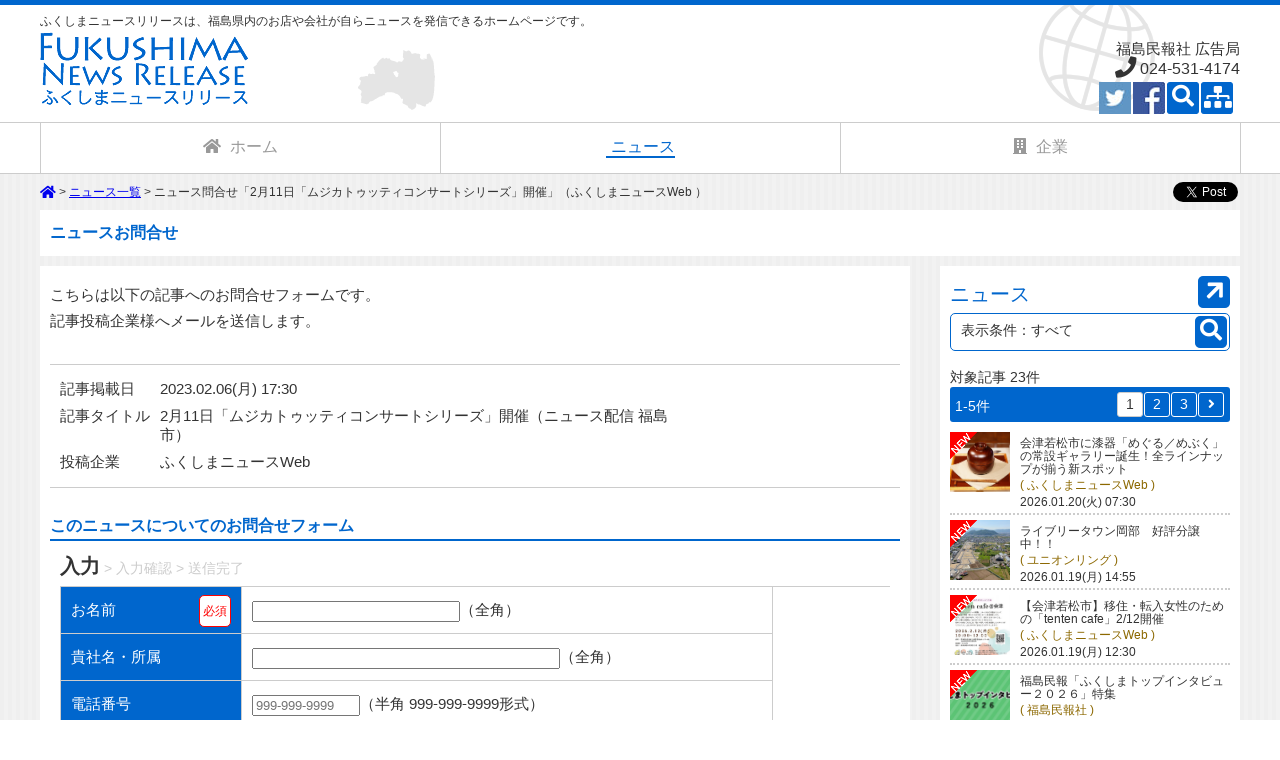

--- FILE ---
content_type: text/html
request_url: https://www.news-r.jp/news/newsinquiry.html?id=19180
body_size: 56477
content:
<!doctype html>
<html>
<head>
<meta charset="utf-8">
<meta name="viewport" content="width=device-width, initial-scale=1">
<meta name="format-detection" content="telephone=no">
<!-- Google Tag Manager -->
<script>(function(w,d,s,l,i){w[l]=w[l]||[];w[l].push({'gtm.start':
new Date().getTime(),event:'gtm.js'});var f=d.getElementsByTagName(s)[0],
j=d.createElement(s),dl=l!='dataLayer'?'&l='+l:'';j.async=true;j.src=
'https://www.googletagmanager.com/gtm.js?id='+i+dl;f.parentNode.insertBefore(j,f);
})(window,document,'script','dataLayer','GTM-NTBZZKN');</script>
<title>ニュース記事お問合せフォーム「2月11日「ムジカトゥッティコンサートシリーズ」開催 [2023.02.06(月) 17:30]」（ふくしまニュースWeb ） - ふくしまニュースリリース</title>
<meta name="keywords" content="2月11日「ムジカトゥッティコンサートシリーズ」開催,ふくしまニュースWeb ,ニュース記事お問合せ,ふくしまニュースリリース" />
<meta name="description" content="「2月11日「ムジカトゥッティコンサートシリーズ」開催[2023.02.06(月) 17:30]」（ふくしまニュースWeb ）記事へのお問合せフォームです。" />
<meta property="og:image" content="https://www.news-r.jp/fb_image.jpg">
<link rel="Shortcut Icon" type="image/x-icon" href="https://www.news-r.jp/favicon.ico" />
<link rel="icon" href="https://www.news-r.jp/favicon.ico" type="image/x-icon" />
<link rel="alternate" type="application/rss+xml" title="RSS" href="https://news-r.jp/rss.xml" />
<link href="../css/common.css" rel="stylesheet" type="text/css">
<link href="../css/news.css" rel="stylesheet" type="text/css">
<link href="/css/fontawesome-free-5.15.3-web/css/all.css" rel="stylesheet">
<!-- jquery -->
<script type="text/javascript" src="../js/jquery-1.7.2.min.js"></script>
<!-- fade in top of pages -->
<script type="text/javascript" src="../js/jquery.easing.1.3.js"></script>
<!-- pngFix -->
<script type="text/javascript" src="../js/pngFix/jquery.pngFix.js"></script>
<!-- smoothScroll -->
<script type="text/javascript" src="../js/smoothScroll.js"></script>
<!-- news-r -->
<script type="text/javascript" src="../js/newsr_common.js"></script>
<!--[if lt IE 9]>
<script src="//html5shiv.googlecode.com/svn/trunk/html5.js"></script>
<![endif]-->
<script type="text/javascript">
//===== もっと見る(非同期通信) =====
function ajaxReq(i,tag,keyword){
	$('#result').load('newsList2.php?seq='+i+'&tag='+tag+'&keyword='+keyword);
}
</script>
</head>

<body onload="ajaxReq('0','','');">
<!-- Google Tag Manager (noscript) -->
<noscript><iframe src="https://www.googletagmanager.com/ns.html?id=GTM-NTBZZKN"
height="0" width="0" style="display:none;visibility:hidden"></iframe></noscript>
<!-- End Google Tag Manager (noscript) -->
<header id="top">
<div class="headBox clearfix">
<div class="comment">
<p class="text_mini">ふくしまニュースリリースは、福島県内のお店や会社が自らニュースを発信できるホームページです。</p>
</div>
<div class="headLogo">
<p><a href="/index.html"><img src="../img/head_logo.png" alt="FUKUSHIMA NEWS RELEASE ふくしまニュースリリース"/></a></p>
</div>
<div class="headInq">
<p class="text_std text_height130">福島民報社 広告局<br>
<tel class="text_large"><i class="fa fa-phone fa-lg"></i> <a href="tel:0245314161" class="tel">024-531-4174</a></tel></p>
</div>
<div class="headMenu">
<ul>
<li><a href="https://twitter.com/news_r" target="_blank"><img src="../img/btn_twitter.jpg" width="32" height="32" alt=""/></a></li><li><a href="https://www.facebook.com/%E3%81%B5%E3%81%8F%E3%81%97%E3%81%BE%E3%83%8B%E3%83%A5%E3%83%BC%E3%82%B9%E3%83%AA%E3%83%AA%E3%83%BC%E3%82%B9-165001743562416/" target="_blank"><img src="../img/btn_facebook.jpg" width="32" height="32" alt=""/></a></li><li class="btnSearch"><a href="javascript:void(0);" id="OpenSearch"><i class="fa fa-search" aria-hidden="true"></i></a><i class="fa fa-sort-desc fa-1 markSort" aria-hidden="true"></i></li><li class="btnSitemap"><a href="../sitemap.html"><i class="fa fa-sitemap" aria-hidden="true"></i></a></li>
</ul>
</div>
</div>
</header>

<div id="searchBlock" class="clearfix">
<div class="searchBox">
<form action="/news/index.html" method="post" name="formSearch" class="clearfix" id="formSearch">
<input name="keyword" type="text" id="keyword" placeholder="ニュース検索">
<input name="button" type="submit" id="button">
</form>
</div>
</div>

<nav>
<div class="menuBox">
<ul>
<li><a href="/index.html"><span><i class="fa fa-home" aria-hidden="true"></i> ホーム</span></a></li>
<li><a href="/news/index.html" class="select"><span><i class="fa fa-newspaper-o" aria-hidden="true"></i> ニュース</span></a></li>
<li><a href="/kigyo/index.html"><span><i class="fa fa-building" aria-hidden="true"></i> 企業</span></a></li>
</ul>
</div>
</nav>

<div id="main">
<div id="pankuzu">
<p class="text_mini text_height130"><a href="/index.html"><i class="fa fa-home fa-lg" aria-hidden="true"></i></a> > <a href="/news/index.html">ニュース一覧</a> &gt; ニュース問合せ「2月11日「ムジカトゥッティコンサートシリーズ」開催」（ふくしまニュースWeb ）</p>
</div>

<div class="mainBox clearfix">
<h1 class="h1title"><span>ニュースお問合せ</span><i class="fa fa-newspaper-o" aria-hidden="true"></i></h1>

<div class="snsBlock">
<p><iframe src="https://www.facebook.com/plugins/like.php?href=https%3A%2F%2Fwww.news-r.jp%2Fnews%2Fnewsinquiry.html%3Fid%3D19180&width=135&layout=button&action=like&size=small&show_faces=false&share=true&height=65&appId" width="135" height="20" style="border:none;overflow:hidden" scrolling="no" frameborder="0" allowTransparency="true"></iframe>
<a href="https://twitter.com/share" class="twitter-share-button">Tweet</a> <script>!function(d,s,id){var js,fjs=d.getElementsByTagName(s)[0],p=/^http:/.test(d.location)?'http':'https';if(!d.getElementById(id)){js=d.createElement(s);js.id=id;js.src=p+'://platform.twitter.com/widgets.js';fjs.parentNode.insertBefore(js,fjs);}}(document, 'script', 'twitter-wjs');</script></p>
</div><!-- .snsBlock -->

<div id="mainLeft">

<div class="mainDisp clearfix">
<p>&nbsp;</p>
<div class="setumeiBox clearfix">
<p class="text_std text_height180">こちらは以下の記事へのお問合せフォームです。<br>
記事投稿企業様へメールを送信します。</p>
</div>
<div class="newsinq_kijiBox">
<ul class="text_std text_height130">
<li><span class="title">記事掲載日</span><span class="text">2023.02.06(月) 17:30 </span></li>
<li><span class="title">記事タイトル</span><span class="text">2月11日「ムジカトゥッティコンサートシリーズ」開催（ニュース配信 福島市）</span></li>
<li><span class="title">投稿企業</span><span class="text">ふくしまニュースWeb </span></li>
</ul>
</div>
<div class="newsinq_form">
<h2>このニュースについてのお問合せフォーム</h2>
<div class="pankuzu"><p class="text_small"><span>入力</span> &gt; 入力確認 &gt; 送信完了</p></div><form id="form1" name="form1" method="post" action="newsinquiry.html">
<input type="hidden" name="mode" value="kakunin">
<input type="hidden" name="id" value="19180">
<table border="0" cellpadding="0" cellspacing="0" class="text_std text_height180">
<tbody>
<tr>
<th nowrap>お名前 <span class="hissu">必須</span></th>
<td><input name="name" type="text" class="input200" id="name" value="">（全角）</td>
</tr>
<tr>
<th nowrap>貴社名・所属</th>
<td><input name="company" type="text" class="input300" id="company" value="">（全角）</td>
</tr>
<tr>
<th nowrap>電話番号</th>
<td><input name="tel" type="tel" class="input100" id="tel" placeholder="999-999-9999" value="">（半角 999-999-9999形式）<br>
※.市外局番から入力してください。</td>
</tr>
<tr>
<th nowrap>メールアドレス <span class="hissu">必須</span></th>
<td><input name="email" type="email" class="input200" id="email" value="">（address@domain.jp 形式）</td>
</tr>
<tr>
<th nowrap>お問合せ内容 <span class="hissu">必須</span></th>
<td><textarea name="naiyo" rows="10" class="input400" id="naiyo"></textarea></td>
</tr>
</tbody>
</table>
<input type="submit" name="submit" id="submit" class="button" value="入力確認">
</form>
<div class="companyBox">
<h3><i class="fa fa-building" aria-hidden="true"></i> 企業情報 <a href="/kigyo/disp.html?id=630060">企業データ <i class="fa fa-arrow-right" aria-hidden="true"></i></a></h3>
<div class="companyText">
<p class="text_large text_height180">ふくしまニュースWeb <span class="text_small"> ( ニュース配信 )</span></p>
<p class="text_small text_height180">〒 9608254 福島県福島市南沢又河原前11番地 [株式会社ライクス内Web事業部]<br>TEL : 024-557-8053<br>ホームページ : <a href="http://www.like-s.jp/" target="_blank">http://www.like-s.jp/</a><img src="../img/mark_blank.png" alt="" width="13" height="13" class="icon_img"/><br></p>
</div><!-- .companyText -->
</div><!-- .companyBox -->

</div><!-- .newsinq_form -->
</div><!-- .mainDisp -->

</div><!-- .mainLeft -->
<aside class="aside_news">
<h3><span class="title">ニュース</span><a href="/news/index.html?tag=&keyword="><i class="fa fa-arrow-right" aria-hidden="true"></i></a></h3>
<div class="searchResult">
<p class="text_small"><span>表示条件：すべて</span> <div id="searchNews"><i class="fa fa-search" aria-hidden="true"></i></div></p>
</div><!-- #searchResult -->
<div id="searchBlock2">
<form action="/news/index.html" method="post" name="formSearch3" id="formSearch3">
<h5>検索条件を指定して検索できます。</h5>
<p class="text_small"><label for="tag">タグ</label>
<select name="tag" id="tag">
<option value="">すべて</option>
<option value="1">製品・商品</option><option value="2">割引・サービス</option><option value="3">産業6次化</option><option value="4">企業動向</option><option value="5">技術・開発</option><option value="6">告知</option><option value="8">募集</option><option value="9">イベント</option><option value="10">震災関連</option><option value="11">コラム（ビジネス）</option><option value="12">コラム（文化）</option><option value="13">コラム（図書）</option><option value="14">コラム（医療）</option><option value="15">コラム（教育）</option><option value="16">コラム（インターネット）</option><option value="17">コラム（生活）</option><option value="18">新卒求人</option><option value="19">中途求人</option><option value="99">その他</option><option value="128">赤べこちゃん</option><option value="129">キッチン雑貨</option><option value="130">katakata</option><option value="131">ギフトにおすすめ</option><option value="132">キッチン</option><option value="133">結婚式</option><option value="134">peopletree</option><option value="135">フェアトレードチョコレート</option><option value="136">プレゼント</option><option value="137">まったりシリーズ</option><option value="138">ハリスツイード</option><option value="139">介護</option><option value="140">セミナー</option><option value="141">コンサート</option><option value="142">講演</option><option value="143">auショップ</option><option value="144">携帯</option><option value="145">免許</option><option value="147">延期のお知らせ</option><option value="148">説明会</option><option value="149">アロマランプ</option><option value="150">住宅</option><option value="151">家</option><option value="152">ママンの家</option><option value="153">施工事例</option><option value="154">リフォーム</option><option value="155">求人</option><option value="156">キーパー</option><option value="157">洗車</option><option value="158">自動車学校</option><option value="159">定期演奏会</option><option value="160">英語劇</option><option value="161">セール</option><option value="162">雑貨</option><option value="163">再生可能エネルギー</option><option value="164">エッセイ</option><option value="165">アクセサリー</option><option value="166">ハンドバッグ</option><option value="167">漆器</option><option value="168">講演会</option><option value="169">プリウスPHV</option><option value="170">C-HR</option><option value="172">新型車</option><option value="173">シゴトサガス</option><option value="174">トヨタ</option><option value="175">福島県</option><option value="176">学生デザイン</option><option value="177">受賞</option><option value="178">初売り</option><option value="179">ブローチ</option><option value="180">長財布</option><option value="181">節電</option><option value="182">省エネ</option><option value="183">研究報告会</option><option value="184">卒業展</option><option value="185">広告業</option><option value="186">サービス</option><option value="187">宅配買取</option><option value="189">たくがい</option><option value="190">オンラインショップ</option><option value="191">古着</option><option value="192">オシャレ</option><option value="193">ブログ</option><option value="194">YOUTUBE</option><option value="195">女性活躍応援企業</option><option value="196">くるみんマーク</option><option value="197">フリーペーパー</option><option value="198">リユース</option><option value="199">ネックレス</option><option value="201">女性活躍応援(個人)</option><option value="202">キラっ人さん</option><option value="203">イクメン企業アワード</option><option value="204">ラジオ</option><option value="205">不動産</option><option value="206">内閣府「女性のチャレンジ賞」</option><option value="207">ダウン</option><option value="208">お取り寄せ</option><option value="209">郡山市</option><option value="210">イヤリング</option><option value="212">ハウスクリーニング</option><option value="213">出張買取</option><option value="214">ペンダント</option><option value="215">ピアス</option><option value="216">ネコ</option><option value="217">写真</option><option value="218">季節の便り</option><option value="219">レンタル</option><option value="220">映像</option><option value="221">トップインタビュー</option><option value="222">ダイソン</option><option value="223">展示会</option><option value="224">テレビ</option><option value="226">栄養士</option><option value="227">デザイン</option><option value="228">アンケート</option><option value="231">バングル</option><option value="232">蒔絵</option><option value="233">会津若松市</option><option value="235">リング</option><option value="236">ネックレスコード</option><option value="237">大人かわいい</option><option value="238">お片づけ</option><option value="241">芝生</option><option value="242">式典</option><option value="243">地鎮祭</option><option value="244">軽自動車</option><option value="245">ドラえもん</option><option value="246">改装工事</option><option value="247">カタログ</option><option value="248">福島市</option><option value="249">いわき市</option><option value="250">白河市</option><option value="251">飯坂電車</option><option value="252">映画</option><option value="253">ムーミン</option><option value="255">ドロップス</option><option value="256">ショルダーバッグ</option><option value="258">農業</option><option value="259">歴史</option><option value="260">母の日</option><option value="261">金山町</option><option value="262">リニューアルオープン</option><option value="263">喜多方市</option><option value="264">花見山公園</option><option value="265">オープンキャンパス</option><option value="266">保育士</option><option value="267">ECサイト</option><option value="269">福島ユナイテッドFC</option><option value="270">JA</option><option value="271">葬祭</option><option value="272">名刺入れ</option><option value="273">革小物</option><option value="274">シンポジウム</option><option value="275">上映会</option><option value="276">ワークショップ</option><option value="277">CSR</option><option value="278">寄付</option><option value="279">同窓会</option><option value="280">表彰</option><option value="281">シルクスカーフ</option><option value="282">スポーツ</option><option value="283">バスケットボール</option><option value="284">チルチンびとマーケット</option><option value="286">電気自動車</option><option value="287">日産</option><option value="288">YouTube</option><option value="289">漆芸</option><option value="290">七宝</option><option value="291">入賞</option><option value="292">3x3</option><option value="294">新型</option><option value="295">エクストレイル</option><option value="296">CM</option><option value="297">坂本これくしょん</option><option value="298">定例記者会見</option><option value="300">福島ホープス</option><option value="301">ふくしまボンガーズ</option><option value="302">岩村監督</option><option value="303">Webマーケティング</option><option value="304">ポジショニング</option><option value="305">カスタマーセントリック</option><option value="307">中古車</option><option value="308">リーフ</option><option value="309">福島大学</option><option value="310">住まい</option><option value="312">STP</option><option value="313">福島日産自動車</option><option value="314">店舗新築</option><option value="315">仮店舗</option><option value="316">タイヤ</option><option value="317">点検</option><option value="321">IMPUL</option><option value="322">ノート</option><option value="324">SEO</option><option value="325">公開講座</option><option value="326">体験学習</option><option value="327">研究</option><option value="328">ギフトショー</option><option value="329">ギフト・ショー</option><option value="330">指輪</option><option value="331">アクセサリー用コード</option><option value="332">コインケース</option><option value="333">カードケース</option><option value="334">ショップチャンネル</option><option value="335">販路開拓</option><option value="336">参加無料</option><option value="339">モデルハウス</option><option value="340">リサイクル</option><option value="341">ラグビー</option><option value="343">ガソリンスタンド</option><option value="344">サポカー</option><option value="345">ウォーキング</option><option value="347">MatsuoInternational</option><option value="348">猪苗代湖</option><option value="349">vogue</option><option value="350">JT</option><option value="351">腕時計</option><option value="352">坂本乙造商店</option><option value="353">賃貸住宅</option><option value="354">健康</option><option value="355">お花</option><option value="357">建設ニュース</option><option value="363">キロボ</option><option value="366">室屋義秀選手</option><option value="370">飯舘</option><option value="371">福祉</option><option value="373">トゥインゴ</option><option value="374">パッソ</option><option value="375">福島</option><option value="376">大決算</option><option value="377">福建ニュース</option><option value="378">合同展示場</option><option value="379">福島日産</option><option value="380">ルーミー</option><option value="381">ドローン</option><option value="383">丸峰</option><option value="385">プロ野球</option><option value="386">レシピ</option><option value="388">子育て</option><option value="389">土地</option><option value="390">台湾</option><option value="391">旅行</option><option value="392">チャーター</option><option value="393">スイーツ</option><option value="394">50周年</option><option value="395">社名変更</option><option value="396">SNS</option><option value="398">コンテスト</option><option value="399">夏季商品</option><option value="400">JAふくしま未来</option><option value="402">野田琺瑯</option><option value="403">松尾ミユキ</option><option value="404">ARABIA</option><option value="406">ゼビオ</option><option value="407">カローラスポーツ</option><option value="409">試乗モニター</option><option value="410">キャンペーン</option><option value="411">3Dデザインコンテスト</option><option value="412">デザインコンテスト</option><option value="413">インスタグラム</option><option value="414">専門式場</option><option value="416">住宅ローン</option><option value="417">70周年記念</option><option value="418">カムリ</option><option value="420">スキルアップ</option><option value="421">エネルギー政策</option><option value="422">シエンタ</option><option value="423">モニターツアー</option><option value="426">清掃活動</option><option value="427">猪苗代</option><option value="429">福島市 街なか広場</option><option value="430">やきとり</option><option value="432">県養鶏協会</option><option value="433">ひよこ</option><option value="434">研修会</option><option value="435">新年会</option><option value="436">起工式</option><option value="439">ライブ</option><option value="440">知的財産</option><option value="441">働き方改革</option><option value="442">RPA</option><option value="443">JA葬祭</option><option value="444">女性部</option><option value="446">人材</option><option value="447">カーリース</option><option value="448">蓄電池</option><option value="449">太陽光発電</option><option value="450">新盆</option><option value="453">YR体験</option><option value="454">教員免許状更新講習</option><option value="456">派遣講座</option><option value="457">生涯学習</option><option value="458">進学説明会</option><option value="459">スケジュール</option><option value="461">ランチ</option><option value="462">目玉車</option><option value="463">地域活性化センター</option><option value="465">福島三大プライド鶏</option><option value="467">夏休み</option><option value="468">子ども</option><option value="470">前期</option><option value="471">街コス</option><option value="472">DISCO</option><option value="473">転入</option><option value="474">朗読劇</option><option value="475">中村敦夫</option><option value="476">民話</option><option value="477">イベント募集</option><option value="478">伊達市</option><option value="479">親子</option><option value="480">流しそうめん</option><option value="482">三春町</option><option value="484">伝統こけし</option><option value="486">こけし工人</option><option value="487">工作</option><option value="488">立体造形</option><option value="489">富岡町</option><option value="491">カヤック(カヌー)</option><option value="493">劇団120〇EN</option><option value="494">クラシックコンサート</option><option value="495">安洞院</option><option value="496">信夫山文庫</option><option value="497">読書</option><option value="499">猪苗代町</option><option value="500">昆虫</option><option value="501">大熊町</option><option value="504">発掘体験</option><option value="505">BBQ</option><option value="506">盆踊り</option><option value="507">お盆期間営業日のお知らせ</option><option value="508">絵本</option><option value="509">ぶっくしまふくしま</option><option value="510">ともだち・カワン・コミュニティ</option><option value="511">写真展</option><option value="512">パネルディスカッション</option><option value="513">成人の発達障害</option><option value="514">社会参加</option><option value="515">旧堀切邸</option><option value="516">夏まつり</option><option value="517">ママcom</option><option value="518">天鏡閣</option><option value="519">福島県迎賓館</option><option value="520">特別公開</option><option value="521">星空観察会</option><option value="522">南会津町</option><option value="523">HOSHINAJO</option><option value="525">田村市</option><option value="526">逢瀬公園・緑化センター</option><option value="527">教室</option><option value="529">ジャズコンサート</option><option value="530">Miya</option><option value="531">ゆめはっと</option><option value="532">珈琲舎雅</option><option value="533">陶芸</option><option value="534">中ノ沢こけし</option><option value="535">絵付け体験</option><option value="536">カエル</option><option value="537">コレクション</option><option value="538">相馬市</option><option value="539">田んぼアート</option><option value="540">プロジェクションマッピング</option><option value="541">マタギ</option><option value="542">フォレストパークあだたら</option><option value="544">イノシシ</option><option value="545">星の村天文台</option><option value="546">遊覧ヘリコプター</option><option value="547">福島空港公園</option><option value="548">須賀川市</option><option value="549">ヨガ</option><option value="550">ノルディックウォーキング</option><option value="552">インシデント・プロセス法</option><option value="553">基幹相談支援センターふたば</option><option value="554">鮫川村</option><option value="555">星の写真</option><option value="556">料理教室</option><option value="557">ビックパレット</option><option value="559">スキー場</option><option value="560">マラソン</option><option value="561">草野心平記念文学館</option><option value="562">ぼのぼの</option><option value="563">星空と月</option><option value="564">鹿角平天文台</option><option value="565">仮装</option><option value="566">岳温泉</option><option value="567">南相馬市</option><option value="568">夏休みの宿題</option><option value="569">須賀川市民交流センター</option><option value="570">ウルトラマン</option><option value="571">AR</option><option value="572">子連れOK</option><option value="573">福島空港</option><option value="574">郡山おもちゃの病院</option><option value="575">あづま総合運動公園</option><option value="576">スポーツクライミング</option><option value="577">二本松市</option><option value="578">託児あり</option><option value="580">刺繍</option><option value="581">国見町</option><option value="582">交流</option><option value="583">リサイクル・カルチャー・イベント</option><option value="584">フィンランド</option><option value="585">演劇</option><option value="586">劇団カスカ・ダール</option><option value="587">こむこむわいわいホール</option><option value="588">土湯温泉</option><option value="589">未来の祀りふくしま</option><option value="591">松本ハウス</option><option value="592">総合リハビリテーション研究大会</option><option value="593">市民公開講座</option><option value="594">つきだて花工房</option><option value="595">ハロウィン</option><option value="596">川俣</option><option value="597">鮎</option><option value="598">目標を達成できる仕組み</option><option value="599">動画づくり</option><option value="600">市民活動</option><option value="601">ワイン</option><option value="602">種まき</option><option value="603">菜の花</option><option value="604">管理栄養士</option><option value="605">国家試験受験</option><option value="606">対策講座</option><option value="607">英語発音</option><option value="608">英語</option><option value="609">作品展</option><option value="610">グラフィック分野</option><option value="611">こむこむ</option><option value="612">マルシェ</option><option value="613">AOZ</option><option value="614">国際交流</option><option value="615">ふくしま逢瀬ワイナリー</option><option value="616">伊達鶏</option><option value="617">川俣シャモ</option><option value="618">グルメイベント</option><option value="619">会津地鶏</option><option value="620">劇団チョコレートケーキ</option><option value="621">治天ノ君</option><option value="622">バラ祭り</option><option value="623">牡丹会館</option><option value="624">にこにこバラ園</option><option value="625">収穫祭</option><option value="626">遊覧船</option><option value="627">会津若松市文化センター</option><option value="628">地味ハロウィン</option><option value="629">3D</option><option value="630">ふくしん夢の音楽堂</option><option value="631">朗読会</option><option value="632">フォーラム</option><option value="633">とうほう・みんなの文化センター</option><option value="635">家計</option><option value="636">福島テルサ</option><option value="637">ボランティア</option><option value="638">霊山児童館</option><option value="639">口笛</option><option value="640">絹工房おりをり</option><option value="641">クラウドソーシング</option><option value="642">ベルフォンテ</option><option value="643">旧廣瀬座</option><option value="644">コラボスペースCoCo</option><option value="645">刺し子</option><option value="646">芸術公開講座</option><option value="647">如春荘</option><option value="648">常泉寺</option><option value="649">バザー</option><option value="650">新浜公園</option><option value="651">ささき牧場カフェ</option><option value="652">手づくりチーズ</option><option value="653">モーちゃんズ</option><option value="655">鈴木栄次</option><option value="658">安積高校歴史博物館</option><option value="659">特定非営利活動法人SORAアニマルシェルター</option><option value="660">NPO法人ねりまねこ</option><option value="661">ラコパふくしま</option><option value="662">大玉村</option><option value="663">昔話</option><option value="665">福島市さんかく広場</option><option value="666">丼サミット</option><option value="667">EMANON</option><option value="668">コーヒー教室</option><option value="669">災害時語学サポーター</option><option value="670">(公財)いわき市国際交流協会</option><option value="671">(公財)福島県国際交流協会</option><option value="673">福島市民家園</option><option value="674">紙漉き</option><option value="675">ウォーク大会</option><option value="676">福島県立博物館</option><option value="677">福島赤十字病院</option><option value="678">正眼寺</option><option value="679">マーケット</option><option value="680">3Dデザイン</option><option value="681">一般社団法人葛力創造舎</option><option value="682">稲刈り</option><option value="683">葛尾村</option><option value="684">野菜とパンの店えすぺり</option><option value="685">さんさんバザール</option><option value="686">カルタ展</option><option value="687">三島町</option><option value="688">学祭</option><option value="689">会津大学短期大学部</option><option value="690">出張カフェ</option><option value="691">染織工房おりをり</option><option value="692">田舎暮らし</option><option value="693">名入ざる菊園</option><option value="694">見頃</option><option value="695">Jヴィレッジ</option><option value="697">ハーフマラソン</option><option value="698">智恵子</option><option value="699">モンゴル伝統芸能</option><option value="700">原画展</option><option value="702">ヒメサユリ</option><option value="704">うたたねフェス</option><option value="705">種まき×音楽ライブ</option><option value="706">手作り品</option><option value="707">展示販売</option><option value="708">冒険ひろば</option><option value="709">湖南町</option><option value="710">ホールアース自然学校福島校</option><option value="712">逢瀬公園</option><option value="713">秋の感謝祭</option><option value="714">太極拳</option><option value="715">佐山史織</option><option value="716">飯坂温泉</option><option value="717">ぷらっとふぉーむ飯坂</option><option value="718">小さな図書室</option><option value="719">パセオ通り</option><option value="720">読書の秋</option><option value="721">イザベラ・バード</option><option value="722">市野峠</option><option value="723">歴史探訪ウォーク</option><option value="724">ハンドメイド</option><option value="725">浪江まち物語つたえ隊</option><option value="726">絵おと芝居</option><option value="727">桑折町</option><option value="728">全国丼サミット</option><option value="729">JICA二本松</option><option value="730">日本語ボランティア研修会</option><option value="731">本博</option><option value="732">じょーもぴあ宮畑</option><option value="733">北塩原村</option><option value="735">ユニバーサルデザイン</option><option value="736">パラリンピック</option><option value="737">定休日のお知らせ</option><option value="738">こおりやま子ども若者ネット</option><option value="739">ポラリス保健看護学院</option><option value="740">安藤誠の世界</option><option value="741">水野仙子</option><option value="742">体験プログラム</option><option value="743">自然遊び</option><option value="746">まちかど図書館</option><option value="747">ふくしま本の森</option><option value="748">チャイルドラインふくしま</option><option value="749">四季の里</option><option value="750">ランチ付きワークショップ</option><option value="751">とみROCK</option><option value="752">富岡町文化交流センター学びの森</option><option value="753">ロックフェス</option><option value="754">手仕事</option><option value="755">ライトアップ</option><option value="756">けんしん郡山文化センター</option><option value="757">グレートリターンマーチ</option><option value="758">会津桐の植栽体験ツアー</option><option value="759">会津桐</option><option value="760">猪苗代スイーツフェスタ</option><option value="761">お菓子づくり体験</option><option value="762">茶室麟閣</option><option value="763">鶴ヶ城</option><option value="764">美容</option><option value="765">投稿</option><option value="766">伊達市梁川美術館</option><option value="767">民家園ふれあい祭り</option><option value="768">起き上がりこぼしプロジェクト</option><option value="769">いわき市立美術館</option><option value="770">信夫山</option><option value="771">フォトコンテスト</option><option value="772">浮世絵</option><option value="773">縄文</option><option value="774">まほろん</option><option value="775">大和川酒造北方風土館</option><option value="776">鉢の子窯</option><option value="777">伊藤文夫</option><option value="778">ヒンダローペン</option><option value="779">ワンダーファーム</option><option value="780">秋の収穫祭</option><option value="781">里山いちばん星</option><option value="782">フェスタ</option><option value="783">ダイバーシティー</option><option value="784">和菓子づくり体験</option><option value="785">忘年会</option><option value="786">市民活動サポートセンター</option><option value="787">パソコン講座</option><option value="788">福島市国際交流協会</option><option value="789">福島県立図書館</option><option value="790">ふくしまを知る連続講座</option><option value="791">スタンプラリー</option><option value="792">ペントノート</option><option value="793">手帳</option><option value="794">ふうどいちば</option><option value="795">ふくしま市民活動フェスティバル</option><option value="796">めばえちゃん</option><option value="797">参加者募集</option><option value="798">映画上映会&amp;トークショー</option><option value="799">地酒</option><option value="800">オステリアデッレジョイエ</option><option value="801">映画『カツベン!』</option><option value="802">歴史講演会</option><option value="803">感謝祭</option><option value="804">あぶくま洞</option><option value="805">障がい児支援センター「エリコ」</option><option value="806">落語会</option><option value="808">イルミネーション</option><option value="809">棚倉町</option><option value="811">アピオスペース</option><option value="812">木育イベント</option><option value="813">いわき市石炭・化石館</option><option value="814">体験教室</option><option value="815">アクアマリンふくしま</option><option value="816">薬膳酒</option><option value="817">クリスマス</option><option value="818">ラフラフ須賀川</option><option value="819">スカイピアあだたらアクティブパーク</option><option value="821">みりょく満点物語</option><option value="822">民俗芸能</option><option value="823">化粧</option><option value="827">福島県立美術館</option><option value="828">パントマイム</option><option value="829">福島県男女共生センター</option><option value="830">プラネタリウム</option><option value="831">冬休み</option><option value="832">からだにやさしいがん治療</option><option value="833">ウィル福島アクティおろしまち</option><option value="834">南東北がん陽子線治療センター</option><option value="835">さをり織り</option><option value="836">ダンス発表会</option><option value="837">劇団ちょこれーとミックス</option><option value="838">12月営業日のお知らせ</option><option value="839">福島男声合唱団</option><option value="840">古関メロディー</option><option value="841">トランペットライブ</option><option value="842">スノーシューハイク</option><option value="844">30歳の大同窓会</option><option value="845">ふくしま0次会</option><option value="846">アラフドミュージック</option><option value="847">向瀧</option><option value="848">てつがくカフェ@ふくしま</option><option value="849">チェンバおおまち</option><option value="850">郡山市ふれあい科学館</option><option value="851">福島県歴史資料館</option><option value="852">カタル葉</option><option value="854">2人展</option><option value="855">オーダーブーケ</option><option value="856">郡山自然の家</option><option value="857">スケート</option><option value="858">メディカルアロマ</option><option value="859">親子で遊べる</option><option value="860">南相馬市立中央図書館</option><option value="861">はしれディーゼルきかんしゃデーデ</option><option value="863">なかむらや旅館</option><option value="864">上生菓子づくり</option><option value="865">オーケストラ団員募集</option><option value="866">福島2020オリンピック祝祭</option><option value="867">1000人の「第九」コンサート</option><option value="868">どぐま市</option><option value="870">ブックカフェコトウ</option><option value="871">いわき市勿来関文学歴史館</option><option value="872">企画展</option><option value="873">オーケストラ・フィルジッヒ</option><option value="877">飯野町</option><option value="878">カツベン</option><option value="879">新公開史料展</option><option value="880">サンライフ南相馬</option><option value="881">人形浄瑠璃</option><option value="882">書き初め</option><option value="883">つるし雛</option><option value="884">二本松市市民交流センター</option><option value="885">にほんまつ菓子博</option><option value="886">二本松御苑</option><option value="887">いわなの郷</option><option value="888">極寒キャンプ</option><option value="889">川内村</option><option value="890">郡山市総合福祉センター</option><option value="891">スタートアップ</option><option value="892">コワーキング・シェアオフィス</option><option value="893">福島市市民活動サポートセンター</option><option value="894">てつがくカフェ@ふくしま</option><option value="895">結婚式の写真展</option><option value="896">喫茶店粒</option><option value="897">福島・ミューラル・ヴィジョン</option><option value="898">富士山展</option><option value="899">活動懇談会</option><option value="900">成果報告会</option><option value="901">ラウンドテーブル</option><option value="902">健康講座</option><option value="903">香水作り</option><option value="904">ロボットフェスティバル</option><option value="905">味噌作り</option><option value="906">フードパフォーマンス</option><option value="907">コワーキングスペースco-bakoriyama</option><option value="908">こおりやまSDGsマルシェ</option><option value="909">ふくしま元気玉フォーラム</option><option value="910">一般社団法人8色</option><option value="911">3.11祈りの日</option><option value="912">祈りの手紙募集</option><option value="913">会津若松市国際交流協会</option><option value="914">いちご狩り</option><option value="915">道の駅伊達の郷りょうぜん</option><option value="916">復興祈念駅伝</option><option value="917">浪江町</option><option value="918">こむこむまつり</option><option value="919">SDGs</option><option value="920">国際理解講座</option><option value="921">仲間募集</option><option value="922">働くママを輝かせるプロジェクト</option><option value="923">清航館</option><option value="924">子ども劇場</option><option value="925">写真撮影会</option><option value="926">クラウドファンディング</option><option value="927">クリエイターズ・マーケット</option><option value="928">ライフミュージアムネットワーク</option><option value="929">バーベキュー</option><option value="930">マルクト朝市</option><option value="931">銘醸館</option><option value="932">犬猫</option><option value="933">愛犬のオーラルケア</option><option value="934">LavoDog</option><option value="935">まちなか交流スペース</option><option value="936">まちなか講座</option><option value="937">会津漆器</option><option value="938">F-IFA料理教室</option><option value="939">会津漆器めぐる</option><option value="940">予約受付</option><option value="941">漆とロック株式会社</option><option value="942">若者支援</option><option value="943">まちなか広場Perch</option><option value="944">オリジナル個人雑誌</option><option value="945">加茂昂</option><option value="946">絵画展</option><option value="947">葛力創造舎</option><option value="948">地域づくり</option><option value="949">大正浪漫</option><option value="950">七日町通り</option><option value="951">トークイベント</option><option value="952">まち探検</option><option value="953">紙芝居</option><option value="954">ボードゲーム</option><option value="955">アカリ</option><option value="956">アロマ</option><option value="957">釈迦内柩唄</option><option value="958">希望舞台</option><option value="959">三春交流館まほらホール</option><option value="960">マイタウン白河</option><option value="961">しらか輪ハンドメイドマルシェ</option><option value="962">開運</option><option value="963">まち・なみ・まるしぇ</option><option value="964">3月まるしぇの日</option><option value="965">竹とうろうづくり体験</option><option value="966">医王寺</option><option value="967">竹とうろうの会 </option><option value="968">竹とうづくり体験</option><option value="969">医王寺 </option><option value="970">桐の里三島町</option><option value="971">桐栽培に関する報告会</option><option value="972">三島町町民センター</option><option value="973">浪江女子発組合</option><option value="974">JA浪江</option><option value="975">満月ワインバー</option><option value="976">俳句で飯坂を元気にする会</option><option value="977">ふるさとを元気にしよう俳句大会</option><option value="978">交流ヒロバ</option><option value="979">そば・じゃがいもオーナー</option><option value="980">大石田福一満そばクラブ</option><option value="981">くだものの木オーナー制度</option><option value="982">こけしリライフプロジェクト</option><option value="983">無料公開</option><option value="984">過去公演映像</option><option value="985">作品展示販売会</option><option value="986">ブリッジ・フォー・フクシマ</option><option value="987">古関裕而</option><option value="988">お宝協力者募集</option><option value="989">高校生対象</option><option value="990">オンライン講座</option><option value="991">FRP</option><option value="992">こどもけんぱくちゃんねる</option><option value="993">動画配信</option><option value="994">日本おもちゃ保存協会</option><option value="995">お肉</option><option value="996">外国人住民のための相談窓口</option><option value="997">クリーニング北沢</option><option value="998">ウエットクリーニング</option><option value="999">lagoon</option><option value="1000">市民カメラマン募集</option><option value="1001">CJパス</option><option value="1002">シティ情報ふくしま</option><option value="1003">福島天香園</option><option value="1004">果樹苗木</option><option value="1005">ある夢の杜ハイジ</option><option value="1006">福咲和紙</option><option value="1007">株式会社三和紙店</option><option value="1008">御朱印帳</option><option value="1009">おもしろ&quot;紙学&quot;</option><option value="1010">おもしろ紙学</option><option value="1011">ハイジの卵</option><option value="1012">ラジウム玉子</option><option value="1013">ラジウム玉子まにゅある</option><option value="1014">NPO法人市民活動パートナーズ</option><option value="1015">お知らせ</option><option value="1016">外国人住民のための生活情報サイト</option><option value="1017">アイフルホーム白河店</option><option value="1018">FRP(強化プラスチック)</option><option value="1019">やない製麺</option><option value="1020">花見山めん</option><option value="1021">手縒めん</option><option value="1022">テイクアウト</option><option value="1023">ロメオパラディッソ</option><option value="1024">活動記録集</option><option value="1025">うなぎ専門店大亀楼</option><option value="1026">大亀鰻</option><option value="1027">まちなか食堂「はらくっち」</option><option value="1029">感染症</option><option value="1030">パーテーション</option><option value="1031">福島テイクアウト</option><option value="1032">看板 制作 デザイン</option><option value="1033">看板 デザイン 製作</option><option value="1034">宅地</option><option value="1035">売土地</option><option value="1036">土壌改良剤</option><option value="1037">デリバリー</option><option value="1038">飲食店</option><option value="1039">20%OFF</option><option value="1040">ドライクリーニング</option><option value="1041">三和紙店</option><option value="1042">感染症対策</option><option value="1043">レストラン</option><option value="1044">ウェディング</option><option value="1045">展示会 設営撤去 運営 デザイン</option><option value="1046">カブトムシ幼虫観察セット</option><option value="1047">田村市常盤振興公社</option><option value="1048">自由研究</option><option value="1049">田村市常葉振興公社</option><option value="1050">法律事務所</option><option value="1051">法律相談</option><option value="1052">電気屋</option><option value="1053">最新家電</option><option value="1054">臨時休業,コロナ</option><option value="1057">ダスキン清水支店</option><option value="1060">薬用ハンドソープ</option><option value="1062">ハンドソープ</option><option value="1063">見学会</option><option value="1064">直売所</option><option value="1065">野菜</option><option value="1066">大亀楼</option><option value="1067">うな重弁当</option><option value="1068">相馬市観光協会</option><option value="1069">ぐるっとフード</option><option value="1070">テイクアウト&amp;デリバリー</option><option value="1071">おつかいタクシー</option><option value="1072">花洛二段重弁当</option><option value="1073">四季茶寮花洛</option><option value="1074">創作会席料理</option><option value="1075">森林文化</option><option value="1076">記録映像</option><option value="1077">会津木綿</option><option value="1078">刺し子キット</option><option value="1079">ドライブスルー 引渡所</option><option value="1080">リモートワーク</option><option value="1081">ゴルフ</option><option value="1082">新型コロナ対策</option><option value="1083">清川製菓製パン店</option><option value="1084">パン</option><option value="1085">撮影応援</option><option value="1086">トラットリア・ラ・ワサビ</option><option value="1087">テイクアウトメニュー撮影応援プロジェクト</option><option value="1088">光陽スタジオ</option><option value="1089">南相馬市社会福祉協議会</option><option value="1090">手づくりマスク</option><option value="1091">運動不足解消</option><option value="1092">お持ち帰りグルメ</option><option value="1093">会津エリア</option><option value="1094">飛沫感染</option><option value="1095">コロナ</option><option value="1096">飛沫感染防止</option><option value="1097">おうち時間</option><option value="1098">缶バッチ</option><option value="1099">室内遊び</option><option value="1100">車 デザイン オリジナル 製作</option><option value="1101">伊達市飲食店テイクアウトメニュー撮影応援プロジェクト</option><option value="1102">NPO法人まざっせKORIYAMA</option><option value="1103">kuttemitti</option><option value="1104">川俣シルク</option><option value="1105">自宅で 屋外遊び 販売</option><option value="1106">エアコンクリーニング</option><option value="1107">キッチンクリーニング</option><option value="1108">キーホルダー</option><option value="1109">いわきイルミネーションプロジェクトチーム</option><option value="1110">YouTubeチャンネル</option><option value="1111">シール</option><option value="1112">白河エール飯</option><option value="1113">バーチャル見学</option><option value="1114">次亜塩素酸水</option><option value="1115">アクリル</option><option value="1116">新しい生活様式</option><option value="1117">福島市まちなか交流施設『ふくふる』</option><option value="1118">まちなかウィンドウ</option><option value="1119">企画展図録</option><option value="1120">施工 竣工式</option><option value="1121">本のデリバリー&amp;テイクアウト</option><option value="1122">通信販売</option><option value="1123">車椅子</option><option value="1124">オンラインイベント</option><option value="1125">西会津国際芸術村</option><option value="1126">オンラインワークショップ</option><option value="1127">俳句</option><option value="1128">ソーシャルディスタンス</option><option value="1129">温泉</option><option value="1130">おうちごはん</option><option value="1131">フォトウェディング</option><option value="1132">アウトドアガーデン</option><option value="1133">ロケーションフォト</option><option value="1134">飛沫感染防止 木製</option><option value="1135">おうちでスぺパ</option><option value="1136">震災復興パネル展</option><option value="1137">抽選機</option><option value="1138">諸橋近代美術館</option><option value="1139">仮設トイレ</option><option value="1140">はじまりの美術館</option><option value="1141">note</option><option value="1142">奥会津五町村活性化協議会</option><option value="1143">奥会津のむがぁし</option><option value="1144">アウトドアウェディング</option><option value="1145">オゾン除菌・脱臭</option><option value="1146">プラズマクラスター家庭用空気清浄機</option><option value="1147">オゾン除菌・脱臭サービス</option><option value="1148">エールひろば</option><option value="1149">くだもの</option><option value="1150">エール</option><option value="1151">ピークアクション</option><option value="1152">オンライン</option><option value="1153">猫カフェ</option><option value="1154">熱中症対策</option><option value="1155">座談会</option><option value="1156">猫カフェ猫と木</option><option value="1157">花籠昼膳</option><option value="1158">ペットサービスもごせ</option><option value="1159">おしゃれ オリジナル 障子</option><option value="1160">障子 オリジナルデザイン 自宅店舗</option><option value="1161">古文書</option><option value="1162">カワウソ</option><option value="1163">コラッセふくしま</option><option value="1164">スライダー</option><option value="1165">tenten</option><option value="1166">名刺作成</option><option value="1167">日帰りプログラム</option><option value="1168">郡山市湖南町</option><option value="1169">体験教育プログラム</option><option value="1170">山都そば</option><option value="1171">宅配</option><option value="1172">かき氷</option><option value="1173">ふくしま買って食べて</option><option value="1174">株式会社陽と人</option><option value="1175">スペシャリスト女子会</option><option value="1176">アイス</option><option value="1177">Book</option><option value="1178">清学舎</option><option value="1179">47CLUB</option><option value="1180">クリナップ</option><option value="1181">福島ショールーム</option><option value="1182">空間提案</option><option value="1183">ナーシングホーム明日の樹</option><option value="1184">住宅型有料老人</option><option value="1185">住宅型有料老人ホーム</option><option value="1186">高齢者住宅</option><option value="1187">Jリーグペーパークラフト</option><option value="1188">福島ユナイテッド</option><option value="1189">小峰城</option><option value="1190">ハリアー</option><option value="1191">福島ユナイテットFC</option><option value="1192">カーテン式</option><option value="1193">梅雨</option><option value="1194">LED</option><option value="1195">小峰城一石城主</option><option value="1196">家具</option><option value="1197">ラグ絨毯</option><option value="1198">コロナ対策</option><option value="1199">ロールスクリーン</option><option value="1200">カーテン</option><option value="1201">ウィルス対策</option><option value="1202">新商品</option><option value="1203">ゲーム</option><option value="1204">縁日</option><option value="1205">産地直送</option><option value="1206">宅配サービス</option><option value="1207">古関裕而スランプラリー</option><option value="1208">壊れたおもちゃの治療</option><option value="1209">ニコニコこども館</option><option value="1210">よつかど本棚</option><option value="1211">土用の丑の日</option><option value="1212">ワークショップキット</option><option value="1213">飯坂ホテルジュラク</option><option value="1214">バイキング</option><option value="1215">レジ袋有料化</option><option value="1216">環境</option><option value="1217">紙袋</option><option value="1218">レジ袋</option><option value="1219">有料化</option><option value="1220">売店</option><option value="1221">嶋津武仁</option><option value="1222">作曲塾</option><option value="1223">塾生募集</option><option value="1224">トイザらス・ベビーザらス郡山店</option><option value="1225">プラネットヤマデン</option><option value="1226">バランススクーター</option><option value="1227">バランスカート</option><option value="1228">寝具</option><option value="1229">福島牛</option><option value="1230">コロナ禍</option><option value="1231">富岡町ツツジ再生・再植樹プロジェクト</option><option value="1232">NPO法人元気になろう福島</option><option value="1233">インテリア</option><option value="1234">ブラインド</option><option value="1235">道の駅安達</option><option value="1236">地域おこし</option><option value="1237">大玉温泉</option><option value="1238">ふくしま遊牧民キャンプ</option><option value="1239">わらじ祭り</option><option value="1240">わらじ</option><option value="1241">祭</option><option value="1242">日帰り体験プログラム</option><option value="1243">芭蕉白河の関俳句賞</option><option value="1244">俳句募集</option><option value="1245">講座</option><option value="1246">大わらじ</option><option value="1247">アマビエ</option><option value="1248">織物体験</option><option value="1249">かわまたおりもの展示館・からりこ館</option><option value="1250">松尾芭蕉</option><option value="1251">カフェ蔵羅</option><option value="1252">細道</option><option value="1253">オンラインストア</option><option value="1254">ミュージアムグッズ</option><option value="1255">オープンディスカッション</option><option value="1256">四季の里・25周年記念イベント</option><option value="1257">子ども食堂</option><option value="1258">子どもの居場所づくりバックアップ本部</option><option value="1259">ナイトウォーク</option><option value="1260">多肉植物</option><option value="1261">動物</option><option value="1262">オリジナル 世界に1つ</option><option value="1263">二の丑</option><option value="1264">等身大パネル</option><option value="1265">ADATARAACTIVITY</option><option value="1266">シャワーウォーク体験</option><option value="1267">マウントイン</option><option value="1268">安達太良</option><option value="1269">ネイチャートレイルウォーク</option><option value="1270">ペイフォワードカフェ</option><option value="1271">ヘレナ国際乗馬倶楽部</option><option value="1272">乗馬体験</option><option value="1273">エールクーポン</option><option value="1274">猫</option><option value="1275">夏 プール 暑い</option><option value="1276">ブリティッシュヒルズ</option><option value="1277">岩瀬郡天栄村</option><option value="1278">福島友の会</option><option value="1279">青空バル</option><option value="1280">福島県西郷村</option><option value="1281">まるごと西郷館</option><option value="1282">安達太良ファットバイクツアー</option><option value="1283">ファットバイク</option><option value="1284">ペットハウス</option><option value="1285">はぴぱぴ</option><option value="1286">花</option><option value="1287">飯坂</option><option value="1288">ジュラク</option><option value="1289">原郷のこけし群西田記念館</option><option value="1290">こけし</option><option value="1291">展覧会</option><option value="1292">かたるべマルシェ</option><option value="1293">神明通り商店街</option><option value="1294">照明</option><option value="1295">リカレント教育</option><option value="1296">完成現場見学会</option><option value="1297">注文住宅</option><option value="1298">限定</option><option value="1299">訳あり</option><option value="1300">湯遊ランドはなわ</option><option value="1301">塙町</option><option value="1302">ダリア園</option><option value="1303">グランドゴルフ</option><option value="1304">郡山市ふれあい科学館スペースパーク</option><option value="1305">スぺースパーク企画展</option><option value="1306">ふわふわスポーツ</option><option value="1307">天体観望会</option><option value="1308">火星観望会</option><option value="1309">秋のイベント </option><option value="1310">入水鍾乳洞</option><option value="1311">洞窟探検</option><option value="1312">街なか広場</option><option value="1313">沼沢湖</option><option value="1314">妖精美術館</option><option value="1315">ペット</option><option value="1316">ミニゲーム</option><option value="1317">令和版全国おいしいお取り寄せグルメ100</option><option value="1318">おいしいお取り寄せグルメ100</option><option value="1319">アクアマリンいなわしろカワセミ水族館</option><option value="1320">釣り堀</option><option value="1321">ユーラシアカワウソ</option><option value="1322">相談会</option><option value="1323">磐梯山噴火記念館</option><option value="1324">桑折町種徳美術館</option><option value="1325">芋</option><option value="1326">石焼き芋</option><option value="1327">飲み放題</option><option value="1328">ドラム</option><option value="1329">楽器</option><option value="1330">音楽</option><option value="1331">ピアノ</option><option value="1332">読書会</option><option value="1333">広告</option><option value="1334">大画面</option><option value="1335">コインランドリー</option><option value="1336">新・恐竜大進撃</option><option value="1337">介護助手</option><option value="1338">介護助手募集</option><option value="1339">福島県社会福祉協議会</option><option value="1340">福祉人材センター</option><option value="1341">公園ナイトラン</option><option value="1342">おばけ</option><option value="1343">餅つき機</option><option value="1344">養生</option><option value="1345">餅つき</option><option value="1346">公園PR動画コンテスト</option><option value="1347">公園</option><option value="1348">レクリエーション財専科2020</option><option value="1349">福島市レクリエーション協会</option><option value="1350">みどりと花の講座</option><option value="1351">プリザーブドフラワーアレンジ教室</option><option value="1352">田村市星の村天文台</option><option value="1353">65cm反射望遠鏡</option><option value="1354">星祭り</option><option value="1355">福島ファイヤーボンズ</option><option value="1356">宝来屋郡山総合体育館</option><option value="1357">鉄道フェスティバル</option><option value="1358">鉄道の日</option><option value="1359">ムーミン谷のオーロラ</option><option value="1360">ストーブ</option><option value="1361">寒さ対策</option><option value="1362">自動車</option><option value="1363">受講料無料</option><option value="1364">すかがわのモノウム</option><option value="1365">つきだてマルシェ</option><option value="1366">モノ作り人フェア</option><option value="1367">伊達市月舘町</option><option value="1368">劇団120○EN</option><option value="1369">秋のこむこむまつり</option><option value="1370">気象藍?m天達武史さん</option><option value="1371">天達武史</option><option value="1372">気象藍?m</option><option value="1373">もんたくん</option><option value="1374">天達武史さん</option><option value="1375">モノ作りびとフェア</option><option value="1376">ホワイトボード</option><option value="1377">工事現場</option><option value="1378">ピクニックランチ</option><option value="1379">アスコットティーム</option><option value="1380">3Dコンテスト</option><option value="1381">ジアイーノ</option><option value="1382">まちとつながる旅in福島市</option><option value="1383">転勤ノオト</option><option value="1384">刺し子ワークショップ</option><option value="1385">十字柄</option><option value="1386">新型コロナウイルス</option><option value="1387">コロナウイルス</option><option value="1388">まちなか交流施設ふくふる</option><option value="1389">ゆるふわ座談会</option><option value="1390">フェニーチェ</option><option value="1391">シェアベースマッチング</option><option value="1392">福島県昭和村</option><option value="1393">SATORU</option><option value="1394">和合亮一展</option><option value="1395">萩原朔太郎受賞記念</option><option value="1396">キョウワグループ・テルサホール</option><option value="1397">日帰りイベント</option><option value="1398">「ふくしまの酒」呑んで応援キャンぺーン</option><option value="1399">豪華商品プレゼント</option><option value="1400">とよまの灯台文化祭2020</option><option value="1401">オンライン灯台フェス</option><option value="1402">塩屋埼灯台</option><option value="1403">ナイトミュージアム</option><option value="1404">裏磐梯</option><option value="1405">アートで広げるみんなの元気プロジェクト</option><option value="1406">ふくしまの地域資源</option><option value="1407">認定特定非営利活動法人ドリームサポート福島</option><option value="1408">感染防止</option><option value="1409">自動水栓</option><option value="1410">山の向こうから</option><option value="1411">やすらぎ工房</option><option value="1412">飯舘村</option><option value="1413">暖房機器</option><option value="1414">おみやげ</option><option value="1415">みやげ</option><option value="1416">スワッグ作り</option><option value="1417">ミニ門松づくり</option><option value="1418">イブニングアワー</option><option value="1419">宿泊</option><option value="1420">いわき市総合体育館</option><option value="1421">テクノあいづ</option><option value="1422">ヤネラク</option><option value="1423">東北経済産業局長賞</option><option value="1424">東北地方発明表彰</option><option value="1427">ツリー</option><option value="1428">包装用品</option><option value="1429">ダウンコート</option><option value="1430">大安場史跡公園</option><option value="1431">富久山町の歴史</option><option value="1432">縄文土器の年代と地域性</option><option value="1433">ふくしま農家の夢ワイン</option><option value="1434">生ハムワークショップ</option><option value="1435">花もも</option><option value="1436">ディナー</option><option value="1437">アイキャッチ</option><option value="1438">松井秀簡</option><option value="1439">キッズ</option><option value="1440">福島県障がい者芸術作品展</option><option value="1441">エコキュート</option><option value="1442">販売</option><option value="1443">人気</option><option value="1444">パーティー</option><option value="1445">中之作プロジェクト</option><option value="1446">伊達市保原町</option><option value="1447">テーマ展</option><option value="1448">道の駅国見あつかしの郷</option><option value="1449">木地山こけし</option><option value="1450">福島県の地酒</option><option value="1451">カーポート</option><option value="1452">コミュタン福島</option><option value="1453">週末イベント</option><option value="1454">サイエンスショー</option><option value="1455">三島町生活工芸アカデミー</option><option value="1456">三島町生活工芸館</option><option value="1457">夜ノ森駅</option><option value="1458">うなぎ専門店「大亀楼」</option><option value="1459">元旦登閣</option><option value="1460">縁起めしべら</option><option value="1461">消毒</option><option value="1462">流行魚大賞</option><option value="1463">ムシテックワールド</option><option value="1464">金山町自然教育村会館</option><option value="1465">環境創造シアター</option><option value="1466">地球の時間</option><option value="1467">抽選会</option><option value="1468">人間ドック</option><option value="1469">脳年齢</option><option value="1470">内臓脂肪測定</option><option value="1471">お正月</option><option value="1472">PET検診</option><option value="1473">乳がん検診</option><option value="1474">女性検診</option><option value="1475">クリーニング福袋セール</option><option value="1476">39%OFF</option><option value="1477">AKB48</option><option value="1478">チーム8</option><option value="1479">成人式</option><option value="1480">チェキ</option><option value="1481">ふるさと納税</option><option value="1482">ふくしまSHOW</option><option value="1483">いわき市暮らしの伝承郷</option><option value="1484">牛</option><option value="1485">図録</option><option value="1486">ポチ袋</option><option value="1487">須賀川駅</option><option value="1488">子育て支援センターみんなの家</option><option value="1489">絵馬</option><option value="1490">しゃがむ土偶</option><option value="1491">愛称募集</option><option value="1492">しらかわ里山ネット</option><option value="1493">棚倉町観光協会</option><option value="1494">風邪予防</option><option value="1495">乾燥</option><option value="1496">いわき市アンモナイトセンター</option><option value="1497">ワールドオブサイエンス&amp;サウンド</option><option value="1498">科学と音楽のスペシャルコラボ</option><option value="1499">ドーム映像番組</option><option value="1500">ノーマン・ザ・スノーマン</option><option value="1501">科学ゼミナール</option><option value="1502">オリジナル香水を作ってみよう</option><option value="1503">雪うさぎ</option><option value="1504">いわき市考古資料館</option><option value="1505">エアコン点検</option><option value="1506">防寒対策</option><option value="1507">ふくしまアカデミー</option><option value="1508">オンラインセミナー</option><option value="1509">こおりやま街の学校</option><option value="1510">生体展示</option><option value="1511">着ぐるみ</option><option value="1512">いわき市石炭・化石館ほるるでは</option><option value="1513">絵本でふれる!恐竜絵本展</option><option value="1514">ほるる</option><option value="1515">みんなのART作品展</option><option value="1516">野馬追通り銘醸館</option><option value="1517">新生ふくしま・アート・フォーラム</option><option value="1518">和田観光苺組合</option><option value="1519">ランニング任意団体TeamM4</option><option value="1520">南相馬市市民活動サポートセンター</option><option value="1521">ひな祭り</option><option value="1522">福咲和紙袋</option><option value="1523">宅配クリーニングサービス</option><option value="1524">ライト</option><option value="1525">運試し おみくじ</option><option value="1526">スーパーボールづくり</option><option value="1527">ベビープラネタリウム</option><option value="1528">星と音楽のひととき</option><option value="1529">いちごつみとり体験</option><option value="1530">稚魚調査</option><option value="1531">ステージ</option><option value="1532">テント</option><option value="1533">震災復興</option><option value="1534">おひなまつり</option><option value="1535">丸滝</option><option value="1536">味噌づくり体験</option><option value="1537">植物性乳酸菌</option><option value="1538">アトラクション</option><option value="1539">テスラ家庭用蓄電池Powerwall</option><option value="1540">ワクチン接種会場</option><option value="1541">中華</option><option value="1542">ワクチン</option><option value="1543">Podcast</option><option value="1544">食</option><option value="1545">ライブ配信 YouTube</option><option value="1546">福島トヨタクラウンアリーナ</option><option value="1547">お土産</option><option value="1548">まちづくり</option><option value="1549">旧伊達郡役所(桑折町文化記念館)</option><option value="1550">五代友厚</option><option value="1551">ダスキン福島</option><option value="1552">除菌・抗菌</option><option value="1553">抗菌コーティング</option><option value="1554">入園準備</option><option value="1555">お布団クリーニング</option><option value="1556">自家消費</option><option value="1557">神事</option><option value="1558">福西本店</option><option value="1559">印刷</option><option value="1560">特殊印刷</option><option value="1561">にほんまつDMO</option><option value="1562">朗読</option><option value="1563">あづま総合体育館</option><option value="1564">手作り コサージュ・ブーケ ありがとう</option><option value="1565">お花見</option><option value="1566">桜</option><option value="1567">にほんまつ空飛ぶランタンフェスティバル</option><option value="1568">スタートギター</option><option value="1569">ロボット工作教室</option><option value="1570">美しい福島の10秒</option><option value="1571">寺子屋方丈舎</option><option value="1572">フリースクール</option><option value="1573">美しい福島</option><option value="1574">めぐるくらし市</option><option value="1575">Co-LearningSpaceアカリ</option><option value="1576">若松まちなかコンシェルジュ養成講座</option><option value="1577">WeddingProduce*Chayuka*</option><option value="1578">おおたま温泉の学校</option><option value="1579">きになるまちなか美術館</option><option value="1580">猪苗代町総合体育館</option><option value="1581">アフタヌーンティー</option><option value="1582">ふくしま「第九」の会コンサート</option><option value="1583">東日本大震災復興支援</option><option value="1584">ふくしま「第九」の会コンサート </option><option value="1585">オンライン無料作曲指導</option><option value="1586">オンライン指導</option><option value="1587">ダウンジャンパー</option><option value="1588">ダウンジャケット</option><option value="1589">いわき市フラワーセンター</option><option value="1590">風流のはじめ館</option><option value="1591">ペットホテル</option><option value="1592">トミーハウス</option><option value="1593">企画型注文住宅</option><option value="1594">新築住宅</option><option value="1595">住宅一戸建て</option><option value="1596">家づくり</option><option value="1597">マイホーム検討中</option><option value="1598">マイホーム計画</option><option value="1599">モデルハウス見学</option><option value="1600">グランドオープン</option><option value="1601">新ブランド</option><option value="1602">株式会社ビュー</option><option value="1603">ハウスメーカー</option><option value="1604">間取り</option><option value="1605">マイホーム記録</option><option value="1606">郡山</option><option value="1607">オシャレな家</option><option value="1608">DIY住宅</option><option value="1609">オープン</option><option value="1610">リクシル</option><option value="1611">タカラスタンダード</option><option value="1612">快適な家</option><option value="1613">飯坂温泉花ももの里</option><option value="1614">あいづ朝市</option><option value="1615">飯盛山</option><option value="1616">信夫山公園</option><option value="1617">天狗山</option><option value="1618">天狗の花まつり</option><option value="1619">ウンノハウス</option><option value="1620">ウンノハウスのヒラメキハウス</option><option value="1621">南相馬市博物館</option><option value="1622">野馬原マルシェ</option><option value="1623">雲雀ヶ原野馬追祭場地</option><option value="1624">ミスピーチ</option><option value="1625">トマト狩り体験</option><option value="1626">お客様の声</option><option value="1627">運動会</option><option value="1628">三春町歴史民俗資料館</option><option value="1629">飯坂真尋</option><option value="1630">補助金</option><option value="1631">四季の里春祭り</option><option value="1632">飯館村</option><option value="1633">山の向こうからvol.3</option><option value="1634">みどりの相談窓口</option><option value="1635">香りのバラ園</option><option value="1636">弥治郎系こけし</option><option value="1637">花苗無料配布</option><option value="1638">バラのフラワーアレンジメント</option><option value="1639">川俣町</option><option value="1640">サーターアンダギー</option><option value="1641">研究成果</option><option value="1642">東北電力奥会津水力館みお里</option><option value="1643">ステンドグラス</option><option value="1644">蛇の目ビーチ</option><option value="1645">抽選器</option><option value="1646">水族館</option><option value="1647">捨て看板</option><option value="1648">簡易看板</option><option value="1649">ラグーン</option><option value="1650">隠津島神社</option><option value="1651">こはたマルシェ</option><option value="1652">三ノ倉高原</option><option value="1653">電気代</option><option value="1654">看板</option><option value="1655">菜の花フェスタ</option><option value="1656">収蔵資料展</option><option value="1657">SL</option><option value="1658">お惣菜</option><option value="1659">幼児教育学科</option><option value="1660">文部科学省</option><option value="1661">産業情報学科</option><option value="1662">ゴールデンウィーク</option><option value="1663">フクロウ</option><option value="1664">スクーター</option><option value="1665">若松商家めぐりの会</option><option value="1666">カブトムシ</option><option value="1667">マスク</option><option value="1668">かけいぼcafe</option><option value="1669">エリアデザインラボ</option><option value="1670">エアーポール</option><option value="1671">ひげべこ</option><option value="1672">モろ美大學</option><option value="1673">Cafe</option><option value="1674">選書サービス</option><option value="1675">佐賀建</option><option value="1676">小鳥とマリー</option><option value="1677">さがたつる</option><option value="1678">富樫縫製マスクコンテスト</option><option value="1679">富樫健康探偵団</option><option value="1680">マスクコンテスト</option><option value="1681">折り紙デザイナー</option><option value="1682">會田香奈</option><option value="1683">WELCOMEワークショップ</option><option value="1684">タペストリー</option><option value="1685">オリジナル看板</option><option value="1686">小名浜港クルージング</option><option value="1687">観光遊覧船</option><option value="1688">喰丸小</option><option value="1689">屋根</option><option value="1690">有効活用</option><option value="1691">アクアマリン・アカデミートーク</option><option value="1692">会津だるま</option><option value="1693">ウェットクリーニング</option><option value="1694">ラグーン・ウェットクリーニング</option><option value="1695">消毒モイストベール</option><option value="1696">持続除菌洗浄剤</option><option value="1697">TuZuKu持続除菌洗浄剤</option><option value="1698">化石発掘体験</option><option value="1699">カイギュウランドたかさと</option><option value="1700">ミニチュアライフ展</option><option value="1701">チャイルドラインこおりやま</option><option value="1702">受け手ボランティア養成講座</option><option value="1703">リノベーション</option><option value="1704">四季の里夏まつり</option><option value="1705">やさしい日本語交流員養成講座</option><option value="1706">地域史研究講習会</option><option value="1707">遠野紙子屋</option><option value="1708">キッズプログラム</option><option value="1709">ラベンダー園</option><option value="1710">二本松市和紙伝承館</option><option value="1711">手漉き体験</option><option value="1712">工芸品体験</option><option value="1713">古文書講座</option><option value="1714">あお空ヨガ</option><option value="1715">アコウダイ</option><option value="1716">新電力</option><option value="1717">朝のミニ体験ツアー</option><option value="1718">あさたび</option><option value="1719">こおりやま文学の森資料館</option><option value="1720">郡山市文学資料館</option><option value="1721">夏の企画展</option><option value="1722">ONSEN・ガストロノミーウォーキング</option><option value="1723">福島県内在住者限定</option><option value="1724">中山義秀記念文学館</option><option value="1725">高柴デコ屋敷</option><option value="1726">張子制作体験</option><option value="1727">シネマdeてつがくカフェ</option><option value="1728">甲冑着付け体験</option><option value="1729">鰻蒲焼</option><option value="1730">福島県立医科大学福島駅前キャンパス</option><option value="1731">まんが色紙展</option><option value="1732">サボテン園</option><option value="1733">宮沢賢治</option><option value="1734">親子講座</option><option value="1735">ハーブ講座</option><option value="1736">公園フォトコンテスト</option><option value="1737">ファストフードフェア</option><option value="1738">相馬野馬追</option><option value="1739">土湯こけし祭り</option><option value="1740">紹介</option><option value="1741">霊山こどもの村</option><option value="1742">会津高原たかつえスキー場</option><option value="1743">ジップラインアドベンチャー</option><option value="1744">ツリーイング体験</option><option value="1745">「猫稲荷神社」絵馬展</option><option value="1746">ジュンサイ摘み体験</option><option value="1747">裏磐梯エコツーリズム協会</option><option value="1748">ムシムシランド</option><option value="1749">わくわくスペースパークの夏2021</option><option value="1750">夏休みドーム映像番組</option><option value="1751">わくわくスペースパークの夏</option><option value="1752">サイエンスフェスティバル</option><option value="1753">夏休み自由研究</option><option value="1754">夏休みの自由研究</option><option value="1755">雄国の根まがり竹細工</option><option value="1756">裏磐梯高原ホテル </option><option value="1757">アクアマリンこども魚市場</option><option value="1758">お仕事体験</option><option value="1759">齋藤研</option><option value="1760">遺作展</option><option value="1761">新地町文化交流センター</option><option value="1762">小名浜国際大漁旗アート展</option><option value="1763">作品募集</option><option value="1764">ゆめだより</option><option value="1765">福島県鮫川村</option><option value="1766">ペルセウス座流星群</option><option value="1767">伝統芸能実演</option><option value="1768">柳津町</option><option value="1769">斎藤清美術館</option><option value="1770">福島県民の日</option><option value="1771">アクア</option><option value="1772">朝の体験ツアー</option><option value="1773">会津あさたび</option><option value="1774">ハーブのサングリアづくり</option><option value="1775">ヒンメリづくり</option><option value="1776">水力発電の仕組み</option><option value="1778">水力発電</option><option value="1779">旧佐久間邸</option><option value="1780">林業アカデミーふくしま</option><option value="1781">研修生募集</option><option value="1782">スカイランタン</option><option value="1783">龍泉寺</option><option value="1784">坐禅体験</option><option value="1785">会津武家屋敷</option><option value="1786">特別展</option><option value="1787">絵画作品展</option><option value="1788">深海生物</option><option value="1789">イオンモールいわき小名浜</option><option value="1790">小名浜応援キャンペーン</option><option value="1791">喜多方市美術館</option><option value="1792">フェネック</option><option value="1793">そらのまちマルシェ</option><option value="1794">あだたらの里直売所</option><option value="1795">あだたらマーケット</option><option value="1796">山都雪室熟成そばまつり</option><option value="1797">ハンドメイドマルシェ</option><option value="1798">そらのまちハピネスモールいわき</option><option value="1799">空のまち土曜日マルシェ</option><option value="1800">そらのまちハピネスモール郡山</option><option value="1801">花市あだたらマーケット</option><option value="1802">桃畑見学ツアー</option><option value="1803">やさしい日本語出前講座</option><option value="1804">福島県国際交流協会</option><option value="1805">やさしい日本語</option><option value="1806">オオグチボヤ</option><option value="1807">国際理解出前講座</option><option value="1808">国際理解</option><option value="1809">福島県公式イメージポスター</option><option value="1810">三島町産会津地鶏キャンペーン</option><option value="1811">須賀川市立博物館</option><option value="1812">道の駅なみえ</option><option value="1813">陶芸体験教室</option><option value="1814">大堀相馬焼</option><option value="1815">酒造り見学</option><option value="1816">鈴木酒造店</option><option value="1817">光熱費削減</option><option value="1818">介護施設</option><option value="1819">介護業界</option><option value="1820">BCP対策</option><option value="1821">中原淳一展</option><option value="1822">慶事法事</option><option value="1823">慶事・法事</option><option value="1824">結アンブレラスカイ</option><option value="1825">福島市街なか交流館</option><option value="1826">星空</option><option value="1827">美轆展</option><option value="1828">オリジナルハーブティー</option><option value="1829">岩瀬牧場</option><option value="1830">鏡石町</option><option value="1831">とうもろこし巨大迷路</option><option value="1832">ドックラン</option><option value="1833">わんこの庭のびのび</option><option value="1834">あだたらイルミネーション</option><option value="1835">あだたら高原</option><option value="1836">福島市写真美術館</option><option value="1837">ヒラメキアワード2021</option><option value="1838">いなわしろスタンプラリー</option><option value="1839">電気自動車(EV)</option><option value="1840">充電設備</option><option value="1841">設置工事</option><option value="1842">テスラ</option><option value="1843">アートミーツクッキー</option><option value="1844">売電価格</option><option value="1845">締切日</option><option value="1846">住宅ローン控除</option><option value="1847">すまい給付金</option><option value="1848">新築一戸建て</option><option value="1849">ドッグラン</option><option value="1850">ズボン水洗い</option><option value="1851">まちとつながる旅</option><option value="1852">ふくしま三城巡りスタンプラリー</option><option value="1853">会津鶴ヶ城</option><option value="1854">白河小峰城</option><option value="1855">二本松霞ヶ城</option><option value="1856">蔵のまち喜多方観光写真コンテスト</option><option value="1857">転入女性</option><option value="1858">デコ屋敷本家大黒屋</option><option value="1859">ハリコキット</option><option value="1860">ワンちゃんとカヤック</option><option value="1861">里山と水路を巡るサイクリング</option><option value="1862">オンライン国際理解講座</option><option value="1863">藤田記念博物館</option><option value="1864">富樫縫製</option><option value="1865">フォロー&amp;リツイート</option><option value="1866">新型カローラクロス</option><option value="1867">カローラクロス</option><option value="1868">坂道健康ウォークキング</option><option value="1869">筋肉トレーニング</option><option value="1870">ふくしまグローバルセミナー</option><option value="1871">ライブ配信</option><option value="1872">モロビ全開</option><option value="1873">野口英世記念館</option><option value="1874">東北DC特別展</option><option value="1875">まちライブラリー</option><option value="1876">石田ヒガンバナまつり</option><option value="1877">豪華大抽選会</option><option value="1878">おぜしかプロジェクト</option><option value="1879">下郷町</option><option value="1880">防災対策</option><option value="1881">御朱印長</option><option value="1882">ent</option><option value="1883">金谷川夕方市</option><option value="1884">福島大学農林サークル〜福桃〜</option><option value="1885">いわむらかずお原画展</option><option value="1886">10年間ふるさとなみえ博物館</option><option value="1887">巡回展</option><option value="1888">霞ヶ城公園</option><option value="1889">ダスキンフィニッシュ除菌剤</option><option value="1890">低刺激・低コスト</option><option value="1891">中ノ沢温泉</option><option value="1892">中ノ沢こけし祭り</option><option value="1893">菊花展</option><option value="1894">リース</option><option value="1895">社会貢献</option><option value="1896">社会貢献フォーラム</option><option value="1897">只見町ブナセンター</option><option value="1898">只見町</option><option value="1899">四季の里秋まつり</option><option value="1900">自然観察会</option><option value="1901">小名浜国際環境芸術祭</option><option value="1902">久米正雄生誕130年記念</option><option value="1903">田部君子</option><option value="1904">マングローブオオトカゲ</option><option value="1905">三の丸からプロジェクト</option><option value="1906">空想マルシェ</option><option value="1907">食堂つきとおひさま</option><option value="1908">空cafe</option><option value="1909">モニター募集</option><option value="1910">旧飯豊小学校</option><option value="1911">小野町</option><option value="1912">お布団丸洗いクリーニング</option><option value="1913">電動レンタサイクル</option><option value="1914">金山町レンタサイクルマップ</option><option value="1915">結・ゆい・フェスタ</option><option value="1916">出店者募集</option><option value="1917">イチョウ光のプロムナード</option><option value="1918">俳句の季コンテスト</option><option value="1919">文芸講演会</option><option value="1920">かわまたおりもの展示館</option><option value="1921">かわまたシルクフェスティバル</option><option value="1922">ムシテック祭り</option><option value="1923">プレミアムツアー</option><option value="1924">栃の木の伐採見学会</option><option value="1925">ダイアログ・イン・ザ・ダーク</option><option value="1926">特別プログラム「会津漆器・イン・ザ・ダーク」</option><option value="1927">21世紀の森公園・光の森プロジェクト2021</option><option value="1928">サントリー</option><option value="1929">応援</option><option value="1930">「人生には、飲食店がいる。」</option><option value="1931">山崎エリナ</option><option value="1932">富岡町魅力再発見フォトコンテスト</option><option value="1933">金魚まつり・金魚品評会</option><option value="1934">故障</option><option value="1935">買い替え</option><option value="1936">在庫</option><option value="1937">冬期休館</option><option value="1938">里山フォトコンテスト</option><option value="1939">水洗い</option><option value="1940">ライブハウス</option><option value="1941">CLUB #9</option><option value="1942">あかりのファンタジーイルミネーションinおだか</option><option value="1943">日本一遅い山開き</option><option value="1944">キタオットセイ</option><option value="1945">診断無料</option><option value="1946">ボランティア募集</option><option value="1947">あぶくま米騒動</option><option value="1948">福島県田村市</option><option value="1949">あぶくま米騒動実行委員会</option><option value="1950">モンモ良品</option><option value="1951">七日町パティオ</option><option value="1952">なかにわ美術館で待ちあわせ</option><option value="1953">陣屋通りイルミネーション</option><option value="1954">只見の猛禽類</option><option value="1955">油パン</option><option value="1956">ゼロカーボン</option><option value="1957">ハニースマイル株式会社</option><option value="1958">うな重</option><option value="1959">トルコモザイクランプ</option><option value="1960">藤屋蔵</option><option value="1961">若松城・解剖</option><option value="1962">えっぐの森リニューアル工事</option><option value="1963">お正月イベント</option><option value="1964">個性派こけし</option><option value="1965">ネームタグ</option><option value="1966">エムコーラル</option><option value="1967">リバティ生地</option><option value="1968">郡山肉寿司</option><option value="1969">さしとろ</option><option value="1970">馬肉</option><option value="1971">染色工房れんが</option><option value="1972">カレンダー</option><option value="1973">会津道中膝栗毛</option><option value="1974">郡山市開成館企画展</option><option value="1975">音声AR</option><option value="1976">極上の会津</option><option value="1977">プレスリリース</option><option value="1978">元祖油ぱん</option><option value="1979">マルナカファーム</option><option value="1980">Parkヨガ</option><option value="1981">自殺対策普及啓発</option><option value="1982">悩みの相談</option><option value="1983">鰻とすき焼き</option><option value="1984">キャッチコピー募集</option><option value="1985">あぶくま洞3Dファンタジー</option><option value="1986">特集展</option><option value="1987">バンダイホソガムシ</option><option value="1988">松本養蜂総本場</option><option value="1989">漆はちみつ</option><option value="1990">サンリオキャラクターだいずかん</option><option value="1991">ホカケコオリカジカ</option><option value="1992">ラグーンウエット・クリーニング</option><option value="1993">撥水加工</option><option value="1994">つるし飾り</option><option value="1995">ハンドメイド展</option><option value="1996">パンマルシェ</option><option value="1997">バレンタインランチ</option><option value="1998">常設展示</option><option value="1999">さかなや權九郎</option><option value="2000">和風割烹居酒屋</option><option value="2001">鮟鱇鍋</option><option value="2002">開館20周年特別企画</option><option value="2003">養老館長特別展</option><option value="2004">CJMonmo</option><option value="2005">猫ふれあい交流スペース「ひだまりねこ」</option><option value="2006">ひだまりねこ</option><option value="2007">ノルディックウォーキング体験会</option><option value="2008">アグリパークいわき観光いちご園</option><option value="2009">カンテンゲンゲ</option><option value="2010">ラグーン・ウエットクリーニング</option><option value="2011">サイクロプス</option><option value="2012">受注会</option><option value="2013">ひな人形展</option><option value="2014">郡山交響楽団</option><option value="2015">吉田昂城</option><option value="2016">藤川有樹</option><option value="2017">自然首都・只見</option><option value="2018">学術調査研究成果発表会</option><option value="2019">GOODTIMES</option><option value="2020">オリジナルアパレル</option><option value="2021">インクジェットプリント</option><option value="2022">アパレルアイテム</option><option value="2023">海洋プラスチック問題</option><option value="2024">鰻とすき焼きプレミアムセット</option><option value="2025">PR動画</option><option value="2026">ふたつの空と</option><option value="2027">えっぐの森</option><option value="2028">収蔵品展</option><option value="2029">滝根町</option><option value="2030">河野広中</option><option value="2031">きになる⇆まちなか美術館</option><option value="2032">猫交流スペース</option><option value="2033">手すき和紙</option><option value="2034">梨</option><option value="2035">假屋崎省吾</option><option value="2036">アクアマリンイースター</option><option value="2037">幕領小名浜の代官たち</option><option value="2038">三春城VR</option><option value="2039">ストリートミュージアム</option><option value="2040">公募展</option><option value="2041">CCGA現代グラフィックアートセンター</option><option value="2042">葛西薫</option><option value="2043">キャンドルナイト</option><option value="2044">フェスイベント</option><option value="2045">はあとふる・ふくしま</option><option value="2046">読者モニター募集</option><option value="2047">三春滝桜子孫木の植樹式</option><option value="2048">アオビクニン</option><option value="2049">健康づくり体験談募集</option><option value="2050">そり滑り</option><option value="2051">再オープン</option><option value="2052">初繁殖認定</option><option value="2053">鈴木重謙屋敷</option><option value="2054">石川町</option><option value="2055">岩合光昭</option><option value="2056">ブランデーケーキ</option><option value="2057">超無敵クラス</option><option value="2058">夜桜ライトアップ</option><option value="2059">観月台公園</option><option value="2060">ガレージライフ</option><option value="2061">増子商事</option><option value="2062">MS富久山ガレージ</option><option value="2063">賃貸式ガレージ</option><option value="2064">福島市役所</option><option value="2065">古殿町</option><option value="2066">結ゆいランチ</option><option value="2067">文学講座</option><option value="2068">小高うまさんぽ</option><option value="2069">毒蟲展</option><option value="2070">てしごとカンパニー</option><option value="2071">FIGHT10</option><option value="2072">パスとく</option><option value="2073">えっぐの森どうぶつごっこ</option><option value="2074">結城素明</option><option value="2075">豆こけし</option><option value="2076">袖珍こけし</option><option value="2077">胴模様</option><option value="2078">LINE登録</option><option value="2079">ピアノロックバンド</option><option value="2080">和紙のランプシェード</option><option value="2081">御倉邸</option><option value="2082">手作り小物市</option><option value="2083">うなぎ大亀楼</option><option value="2084">焼きたて通販</option><option value="2085">道の駅ふくしま</option><option value="2086">かわまたシルクと喜多方日中線しだれ桜染め</option><option value="2087">実験</option><option value="2088">GWイベント</option><option value="2089">花サボテン展示会</option><option value="2090">佐々木俊一</option><option value="2091">オンライン鑑賞教室</option><option value="2092">学校団体様限定</option><option value="2093">蓄音機とSPレコードのコンサート</option><option value="2094">手仕事三人ひろみ展</option><option value="2095">うつわの岡崎</option><option value="2096">福島県林業研究センター</option><option value="2097">第二期生募集</option><option value="2098">三春滝ザクラ</option><option value="2099">新作ミュージアムグッズ</option><option value="2100">大コレクション展</option><option value="2101">軽音天国</option><option value="2102">ふくしま情熱通り</option><option value="2103">描かれた野口英世</option><option value="2104">歩行者天国</option><option value="2105">福島駅前通り</option><option value="2106">令和4年度企画展スケジュール</option><option value="2107">日常をととのえる</option><option value="2108">ナントナティックオンラインウエイトリフティング大会</option><option value="2109">アンモナイト合戦～アンモナイトVS同時代の生き物～</option><option value="2110">白磁の系譜～会津本郷焼、一重孔希～</option><option value="2111">おおまちビジョン</option><option value="2112">株式会社増子商事</option><option value="2113">大型広告用LEDモニター</option><option value="2114">デジタルサイネージ</option><option value="2115">奥会津の古文書</option><option value="2116">店舗限定オリジナルマイボトル</option><option value="2117">オンラインレッスン</option><option value="2118">先行予約</option><option value="2119">電子広告看板(デジタルサイネージ)</option><option value="2120">映画「ハーメルン」</option><option value="2121">パルセいいざか</option><option value="2122">新茶</option><option value="2123">青空フリーマーケット</option><option value="2124">久米正雄</option><option value="2125">イエローグリーンキャンペーン</option><option value="2126">世界禁煙デー</option><option value="2127">四季の里こどもまつり</option><option value="2128">りょうぜん里山がっこう</option><option value="2129">大須賀乙字</option><option value="2130">福島市グルメ</option><option value="2131">行事案内</option><option value="2132">サップ・カヤック体験</option><option value="2133">アクテビティ</option><option value="2134">ふくしま森のマルシェ</option><option value="2135">プラごみ怪獣掃討大作戦</option><option value="2136">うなぎ大亀鰻</option><option value="2137">日経トレンディ</option><option value="2138">焼きたて大亀鰻</option><option value="2139">ヒゴロモエビ</option><option value="2140">オンラインサロン</option><option value="2141">会員募集中</option><option value="2142">講座・教室・体験</option><option value="2143">新種のエビ</option><option value="2144">Kizuki.Japan</option><option value="2145">K!zuki.Japan</option><option value="2146">タイガーオーキッド</option><option value="2147">ピュシス銅版画展</option><option value="2148">コレクションをめぐる6つの部屋ルームス</option><option value="2149">アップサイクル</option><option value="2150">冬物衣料</option><option value="2151">クイズラリー</option><option value="2152">御倉邸公園</option><option value="2153">隈畔</option><option value="2154">阿武隈川</option><option value="2155">和菓子</option><option value="2156">只見のカエル</option><option value="2157">裏磐梯サイトステーション・森の駅</option><option value="2158">アクティビティ</option><option value="2159">里親募集中</option><option value="2160">アーカイブ動画配信</option><option value="2161">ミュージックBAR時代屋シーズンⅡ</option><option value="2162">Vtuber</option><option value="2163">バラまつり</option><option value="2164">U-15の考古学</option><option value="2165">ナイトラン&amp;ナイトウォーク</option><option value="2166">大感謝祭</option><option value="2167">にぎ和伊カフェむろいし</option><option value="2168">インタビュー記事</option><option value="2169">福島の民話</option><option value="2170">愛姫</option><option value="2171">新選組展2022</option><option value="2172">磐城平藩内藤家入封400年記念</option><option value="2173">ディック・ブルーナ</option><option value="2174">福島中央子ども劇場</option><option value="2175">年間スケジュール</option><option value="2176">入会案内</option><option value="2177">星野富弘</option><option value="2178">おでかけ開成館</option><option value="2179">(株)三和紙店</option><option value="2180">信夫文字摺</option><option value="2181">信夫和紙工房</option><option value="2182">布団丸洗い</option><option value="2183">町田尚子</option><option value="2184">町田尚子絵本原画展</option><option value="2185">隙あらば猫</option><option value="2186">水木しげる</option><option value="2187">魂の漫画展</option><option value="2188">BarGeorgia</option><option value="2189">二次会&amp;パーティ</option><option value="2190">郡山駅前</option><option value="2191">Georgia</option><option value="2192">アフリカンドラム</option><option value="2193">工作教室</option><option value="2194">えきまえ満天バル</option><option value="2195">夜の歩行者天国</option><option value="2196">メロンフェア</option><option value="2197">ペット信託</option><option value="2198">ゴルフ関節調律</option><option value="2199">ミュージックバーハーヴェスト</option><option value="2200">みんな大好き!福島ねこづくし展</option><option value="2201">絵本すいぞくかん</option><option value="2202">野口英世記念感染症ミュージアム</option><option value="2203">フェスティバル</option><option value="2204">つながるフェスティバル</option><option value="2205">おぐら茶屋</option><option value="2206">イベント・教室</option><option value="2207">フードトラック</option><option value="2208">居酒屋</option><option value="2209">ろばた権八丸</option><option value="2210">増子ビル</option><option value="2211">ミッドサマーイベント</option><option value="2212">アニメージュとジブリ展</option><option value="2213">サロメ幻想</option><option value="2214">全自動洗濯機</option><option value="2215">須賀川市文化センター</option><option value="2216">森林の分校ふざわ</option><option value="2217">縄より体験</option><option value="2218">恵みの森(沢歩き)ガイド</option><option value="2219">国際協力フォーラム</option><option value="2220">平和講演会</option><option value="2221">クラウン</option><option value="2222">こむこむサマフェス2022</option><option value="2223">汚れとり吸水モップ</option><option value="2224">レンタルモップ</option><option value="2225">神田香織</option><option value="2226">講談「チェルノブイリの祈り」</option><option value="2227">「チェルノブイリ法日本版」をつくる郡山の会</option><option value="2228">100年カエル館</option><option value="2229">教室参加者作品展</option><option value="2230">夏の手織り体験</option><option value="2231">和紙の折染め</option><option value="2232">unico</option><option value="2233">バール・イルチェントロ</option><option value="2234">モモフェスタ</option><option value="2235">花火大会</option><option value="2236">トークライブ</option><option value="2237">国見町希望の光プロジェクト</option><option value="2238">入賞作品</option><option value="2239">団子山古墳</option><option value="2240">磐梯町</option><option value="2241">磐梯山慧日寺資料館</option><option value="2242">会津妖怪かわら版</option><option value="2243">藍染め体験</option><option value="2244">ヒンメリ</option><option value="2245">布団丸洗い30%OFF</option><option value="2246">ラグーンウェットクリーニング</option><option value="2247">ふるさと館田子倉</option><option value="2248">譲渡動物写真展</option><option value="2249">アイデミきたかた</option><option value="2250">カツオ</option><option value="2251">犬・猫</option><option value="2252">健康長寿の大亀鰻</option><option value="2253">復興支援</option><option value="2254">広報紙</option><option value="2255">英語アクティビティ</option><option value="2256">天栄村</option><option value="2257">イワキサンショウウオ</option><option value="2258">譲渡会</option><option value="2259">風鈴回廊</option><option value="2260">二本松の菊人形</option><option value="2261">ひでよくん号</option><option value="2262">周遊バス</option><option value="2263">グループ展</option><option value="2264">名君の大名文化</option><option value="2265">昭和村</option><option value="2266">からむし工芸博物館</option><option value="2267">心ふれあい音楽鑑賞教室</option><option value="2268">ふくしまチェンバー・オーケストラ</option><option value="2269">お酒が止まらない</option><option value="2270">美味いメシだらけ</option><option value="2271">〇助郡山駅前本店</option><option value="2272">大衆居酒屋</option><option value="2273">webマッチングサイト</option><option value="2274">地域活性化プロジェクト</option><option value="2275">ただみ・モノとくらしのミュージアム</option><option value="2276">開館記念展</option><option value="2277">世界児童画展</option><option value="2278">野鳥観察会</option><option value="2279">食の感謝祭</option><option value="2280">田善通り</option><option value="2281">ふくしま田園中枢都市圏</option><option value="2282">デジタルスタンプラリー</option><option value="2283">ふくしま圏域デジタルスタンプラリー</option><option value="2284">安達ヶ原ふるさと村</option><option value="2285">曼珠沙華&amp;ポーチューラカ祭り</option><option value="2286">道の駅前猪苗代いちご園</option><option value="2287">ザラカスベ</option><option value="2288">国見エコタウン</option><option value="2289">オープンハウス</option><option value="2290">四季の里の日</option><option value="2291">ライター募集</option><option value="2292">しのぶ・あだたらのむかしばなし</option><option value="2293">パン&amp;ベイクまつり</option><option value="2294">アロマまつり</option><option value="2295">健康長寿</option><option value="2296">クリーニング北沢 </option><option value="2297">布団クリーニング20%割引</option><option value="2298">桃から生まれた御朱印帳</option><option value="2299">アロマウィーク</option><option value="2300">廃炉</option><option value="2301">中原中也</option><option value="2302">太田治子</option><option value="2303">福島県現代詩人会</option><option value="2304">第43回『詩祭』</option><option value="2305">正岡子規の弟子</option><option value="2306">おきにいりマルシェ</option><option value="2307">マイクロプラスチック・ストーリー</option><option value="2308">新選組</option><option value="2309">花薫る郷音楽会</option><option value="2310">野口啓代さん</option><option value="2311">白木英尾</option><option value="2312">まぜそば凛々亭</option><option value="2313">進化系まぜそば</option><option value="2314">MAZESOBA</option><option value="2315">なつかしのまちの風景展</option><option value="2316">かつらおヤギ広場がらがらどん</option><option value="2317">ヤギ</option><option value="2318">除草ヤギ</option><option value="2319">会津美里町</option><option value="2320">あいづみさとワインフェス</option><option value="2321">バショウカジキ</option><option value="2322">吉井田学習センター</option><option value="2323">ふれあいの森公園</option><option value="2324">土偶の日</option><option value="2325">いわき芸術文化交流館アリオス</option><option value="2326">特別演奏会</option><option value="2327">二本松歴史館</option><option value="2328">初代二本松藩主丹羽光重公生誕400年記念企画展</option><option value="2329">縄文体験</option><option value="2330">家計簿</option><option value="2331">ふくしまの上古刀</option><option value="2332">三春城スタンプラリー</option><option value="2333">くに味でまんぷく!ウォー食ラリー</option><option value="2334">藤田商店街エリア</option><option value="2335">アマチュア市民劇団</option><option value="2336">萩原朔太郎大全2022</option><option value="2337">発見!ふくしま</option><option value="2338">フォーラム福島</option><option value="2339">アフター・ミー・トゥー</option><option value="2340">一箱古本市</option><option value="2341">パンとコーヒーとクラフト</option><option value="2342">三春のおけいこ</option><option value="2343">蕎麦とロック</option><option value="2344">ヤワラゲンゲ</option><option value="2345">四季フェス</option><option value="2346">江戸絵画シリーズ</option><option value="2347">エッセイ一般公募</option><option value="2348">秋の土用</option><option value="2349">オール福島買って応援キャンペーン</option><option value="2350">オールふくしま買って応援キャンペーン</option><option value="2351">ふくしま蚤の市</option><option value="2352">かわまたシルク</option><option value="2353">かわまたシルクの展示即売</option><option value="2354">プラごみアート</option><option value="2355">補聴器</option><option value="2356">有我すずな</option><option value="2357">SUP&amp;カヤック体験</option><option value="2358">曽原湖</option><option value="2359">ボルダリング</option><option value="2360">ハレロック</option><option value="2361">苗木販売</option><option value="2362">21世紀の森公園</option><option value="2363">アカボウ</option><option value="2364">エビスザメ</option><option value="2365">ドリームサポート福島</option><option value="2366">伝承産品</option><option value="2367">秘伝のタレ</option><option value="2368">海洋堂</option><option value="2369">次年度展覧会のお知らせ</option><option value="2370">日和田町の歴史</option><option value="2371">飼育員の研究レポート</option><option value="2372">郡山市開成館</option><option value="2373">結・ゆい・ランチ</option><option value="2374">横浜シンフォニエッタ</option><option value="2375">クリスマスコンサート</option><option value="2376">ウッディハウスとうわ</option><option value="2377">湊屋佐久間弥七</option><option value="2378">弥七でこ</option><option value="2379">年末年始</option><option value="2380">冬ギフト</option><option value="2381">こむこむアカデミー</option><option value="2382">あつかし山ビッグツリー</option><option value="2383">只見線</option><option value="2384">冬の企画展</option><option value="2385">チャリティー</option><option value="2386">三春城</option><option value="2387">御城印</option><option value="2388">三春だるま市</option><option value="2389">だるま</option><option value="2390">土湯こけし</option><option value="2391">スノーシュー</option><option value="2392">古書画蒐集の会</option><option value="2393">きかんしゃトーマスとなかまたち</option><option value="2394">300棟限定販売</option><option value="2395">ねこ頭形土製品</option><option value="2396">ふくしま歴史探訪展</option><option value="2397">くつろぎ納屋森のキッチン</option><option value="2398">プリウス</option><option value="2399">二本松酒まつり</option><option value="2400">電気代高騰</option><option value="2401">ぐるり喜多方シールラリー</option><option value="2402">音楽による福島まち造り実行委員会</option><option value="2403">日高志野</option><option value="2404">免疫力アップ</option><option value="2405">長寿食</option><option value="2406">とのととどまる。殿ニューヨークにいく</option><option value="2407">パスポートのいらない英国</option><option value="2408">大内宿雪まつり</option><option value="2409">南会津</option><option value="2410">刀剣鑑賞展</option><option value="2411">雪まつり</option><option value="2412">植物画</option><option value="2413">やじろべえ</option><option value="2414">猫の日</option><option value="2415">福島市子ども食堂NET</option><option value="2416">あつかし歴史館</option><option value="2417">芦ノ牧温泉</option><option value="2418">蒔絵体験</option><option value="2419">国見町郷土史研究会</option><option value="2420">宿泊体験</option><option value="2421">アートで広げる子どもの未来プロジェクト</option><option value="2422">鈴善漆器店</option><option value="2423">ハンドメイド作品展</option><option value="2424">三汀賞</option><option value="2425">スノーパーク</option><option value="2426">アートによる新生ふくしま交流事業</option><option value="2427">郡山女子大学建学記念講堂</option><option value="2428">みんなのアート作品展</option><option value="2429">アクアマリンえっぐ</option><option value="2430">福島省エネ家電購入応援キャンペーン</option><option value="2431">卒業旅</option><option value="2432">卒業旅行</option><option value="2433">ひなと天神様の蔵めぐり</option><option value="2434">写真募集</option><option value="2435">韓国王庭料理ヘンボク</option><option value="2436">蕨手刀</option><option value="2437">美しき刃たち</option><option value="2438">革靴クリーニング</option><option value="2439">寝具まとめてクリーニング</option><option value="2440">勿来関</option><option value="2441">春休み</option><option value="2442">いなわしろ民話の会</option><option value="2443">イースター</option><option value="2444">ベストファームいわき店</option><option value="2445">イタリアン酒場</option><option value="2446">蜂ヤ食堂</option><option value="2447">イタリア酒場</option><option value="2448">省エネ家電購入応援キャンペーン</option><option value="2449">家電購入応援キャンペーン</option><option value="2450">グルメキャンペーン</option><option value="2451">シーボーンアート</option><option value="2452">理想の家づくり</option><option value="2453">磐城平城</option><option value="2454">にほんまつ城報館</option><option value="2455">スペースパークボランティアまつり</option><option value="2456">スペースパーク</option><option value="2457">松本零士</option><option value="2458">科学館</option><option value="2459">宇宙</option><option value="2460">土蔵からはじめる</option><option value="2461">石川町立歴史民俗資料館</option><option value="2462">うさぎふくふく祭りinふくしま2023</option><option value="2463">寒晒しそば</option><option value="2464">アウトドア</option><option value="2465">河野広中没後100年</option><option value="2466">カンカラ三線</option><option value="2467">ハンドメイドイベント</option><option value="2468">解説員</option><option value="2469">花粉症</option><option value="2470">アガベ</option><option value="2471">卒業祝い</option><option value="2472">ビーンズふくしま</option><option value="2473">子どもの貧困</option><option value="2474">対談イベント</option><option value="2475">皮革製品</option><option value="2476">彫刻体験</option><option value="2477">世界のガラス館</option><option value="2478">舛田玲香</option><option value="2479">草野心平生誕120周年</option><option value="2480">三春滝桜</option><option value="2481">声案内ガイド</option><option value="2482">桜金魚</option><option value="2483">水族館用語辞展</option><option value="2484">カタクリ・ヤマブキソウの群生地</option><option value="2485">あんざい果樹園</option><option value="2486">ガーデンマルシェ</option><option value="2487">デジタルスタジオ</option><option value="2488">宇宙なんちゃらこてつくん</option><option value="2489">水素ステーション</option><option value="2490">伝統的工芸品</option><option value="2491">古墳文化</option><option value="2492">安達太良山</option><option value="2493">山開き</option><option value="2494">山名菅村</option><option value="2495">ダリとハルスマン</option><option value="2496">音楽療法</option><option value="2497">雪国のブナを極める</option><option value="2498">只見公民館</option><option value="2499">ブナ</option><option value="2500">道の駅かわまた</option><option value="2501">服部躬治</option><option value="2502">草木染め</option><option value="2503">映画看板</option><option value="2504">カヤック</option><option value="2505">キャンプ場</option><option value="2506">マウンテンバイク</option><option value="2507">只見川</option><option value="2508">ブランドケア</option><option value="2509">皮革製品クリー二ング</option><option value="2510">コロモナチューレ</option><option value="2511">アンモナイト</option><option value="2512">こどもの日</option><option value="2513">オオムラサキ</option><option value="2514">web配信</option><option value="2515">コーヒーフェスティバル</option><option value="2516">福島県文化財センター白河館</option><option value="2517">ヒロロ細工</option><option value="2518">奥会津</option><option value="2519">昭和村グルメ</option><option value="2520">ドキュメンタリー映画</option><option value="2521">まちなか広場</option><option value="2522">手づくりクラフト展</option><option value="2523">地ビール</option><option value="2524">オリジナル和紙</option><option value="2525">ドレス試着体験</option><option value="2526">古代エジプト美術館展</option><option value="2527">受け手募集</option><option value="2528">ジュンサイ</option><option value="2529">補助金制度</option><option value="2530">こむこむプラージュ</option><option value="2531">ラベンダー</option><option value="2532">体感型デジタルアトラクション</option><option value="2533">あじさい</option><option value="2534">ズキンクラゲ</option><option value="2535">月舘町</option><option value="2536">ガレージマーケット</option><option value="2537">手づくりマルシェ</option><option value="2538">短編演劇</option><option value="2539">日本近代洋画</option><option value="2540">県北地方</option><option value="2541">ミュージアム・ワークス</option><option value="2542">ブルーベリー</option><option value="2543">ブルーベリー狩り</option><option value="2544">福島県文化振興財団</option><option value="2545">鰻の通販</option><option value="2546">ギフト</option><option value="2547">福島県保育士・保育所支援センター</option><option value="2548">保育士・子育て支援員</option><option value="2549">福祉のしごと</option><option value="2550">毛布・布団クリーニング</option><option value="2551">株式会社堤製作所</option><option value="2552">堤製作所</option><option value="2553">会津おもてなし企画</option><option value="2554">ほろ酔いウォーク</option><option value="2555">けんぱくの宝</option><option value="2556">祭祀遺物</option><option value="2557">ふくしまオンライン就職セミナー</option><option value="2558">中尊寺ハス</option><option value="2559">あつかし千年公園</option><option value="2560">自然学習ツール</option><option value="2561">レトロ横丁商店街</option><option value="2562">喜多方レトロ横丁</option><option value="2563">飯坂温泉桃祭</option><option value="2564">ふくしま保育園・認定こども園</option><option value="2565">オンライン就職セミナー</option><option value="2566">いわき市石炭・化石館ほるる</option><option value="2567">いわきのミニ講座</option><option value="2568">いわきの野鳥</option><option value="2569">わくわくスペースパークの夏2023</option><option value="2570">星兄</option><option value="2571">古民家ライトアップ</option><option value="2572">福島の桃</option><option value="2573">からむし織</option><option value="2574">スタッフ募集</option><option value="2575">国指定伝統的工芸品</option><option value="2576">齋藤槙</option><option value="2577">七夕</option><option value="2578">開館40周年記念</option><option value="2579">肉フェス</option><option value="2580">古関裕而記念音楽祭</option><option value="2581">沼沢湖水まつり</option><option value="2582">高校生哲学対話サークル</option><option value="2583">浴衣クリーニング</option><option value="2584">只見のトンボ</option><option value="2585">奥会津文化施設間連携企画展</option><option value="2586">奥会津の縄文</option><option value="2587">目の見えない白鳥さんアートを見にいく</option><option value="2588">クジラ化石</option><option value="2589">帽子こけし</option><option value="2590">じゅえき太郎企画展</option><option value="2591">古代の文字</option><option value="2592">金魚まつり</option><option value="2593">釣り体験コーナー</option><option value="2594">カブト虫観察舎</option><option value="2595">こけしの表情</option><option value="2596">ご当地ガチャ</option><option value="2597">イトーヨーカドー福島店</option><option value="2598">はなわのダリア祭り</option><option value="2599">湧設計</option><option value="2600">採用案内</option><option value="2601">土器</option><option value="2602">ナイトツアー</option><option value="2603">史跡慧日寺跡</option><option value="2604">聲明</option><option value="2605">親子で体験!里山の魅力ふれあいプロジェクト</option><option value="2606">ものづくりワークショップ</option><option value="2607">福島県県北地方</option><option value="2608">ウオノシラミ属</option><option value="2609">さがみ北福島斎場</option><option value="2610">かわまたアンスリウム</option><option value="2611">自主制作映画</option><option value="2612">やないづ縄文館</option><option value="2613">ニホンアマガエル</option><option value="2614">愛谷江筋</option><option value="2615">古墳まつり</option><option value="2616">秋物事前クリーニング</option><option value="2617">毛布・布団丸洗いキャンペーン</option><option value="2618">市民観光ガイド講座</option><option value="2619">鶴ヶ城ボランティアガイド</option><option value="2620">飯野八幡宮</option><option value="2621">スポーツジム</option><option value="2622">パーソナルトレーニング</option><option value="2623">谷文晁</option><option value="2624">松平定信</option><option value="2625">フィットネスジム</option><option value="2626">前田遺跡</option><option value="2627">会津美里ワインフェス2023</option><option value="2628">西地区ふるさとの歴史再発見事業</option><option value="2629">モトガッコオープン5周年記念</option><option value="2630">石川町男女共同参画推進講演会</option><option value="2631">石井研堂</option><option value="2632">みやぞん</option><option value="2633">祈りのふくしま</option><option value="2634">クサカ印刷所</option><option value="2635">冷間ロール成形機</option><option value="2636">いい電</option><option value="2637">安積開拓</option><option value="2638">モトガッコ</option><option value="2639">災害の記憶</option><option value="2640">なみフェス2023</option><option value="2641">MOTTOバル</option><option value="2642">安積開拓の歴史とゆかりの建物</option><option value="2643">植物の化石</option><option value="2644">食べ物から見るいわきの歴史</option><option value="2645">ふくしま国際交流フェスティバル</option><option value="2646">求人情報</option><option value="2647">加藤木重教</option><option value="2648">せど森の宴</option><option value="2649">斎藤清</option><option value="2650">ホットきびジンジャー</option><option value="2651">福島県林業祭</option><option value="2652">県林業研究センター</option><option value="2653">中山義秀</option><option value="2654">写真撮影ワークショップ</option><option value="2655">山崎エリナさん</option><option value="2656">福島県富岡町</option><option value="2657">犯罪被害者等遺族講演会</option><option value="2658">開業支援セミナー</option><option value="2659">宅建協会</option><option value="2660">お祭り・イベント用法被</option><option value="2661">冬物事前クリーニング</option><option value="2662">献血</option><option value="2663">ウーマンラッシュアワー</option><option value="2664">笑いヨガ</option><option value="2665">草野心平生誕120周年記念</option><option value="2666">草野心平</option><option value="2667">草野心平生家</option><option value="2668">雪国只見のトンボたち</option><option value="2669">白水阿弥陀堂</option><option value="2670">福島の刀剣</option><option value="2671">目黒貴之</option><option value="2672">動物保護シェルター</option><option value="2673">熱海町の歴史</option><option value="2674">民藝</option><option value="2675">会津の中世</option><option value="2676">福島の養蚕・織物文化</option><option value="2677">ふくしま絹の道フェスタ</option><option value="2678">福島市応援ギフト</option><option value="2679">ふくしま応援ギフトカタログ</option><option value="2680">ヒラメキハウス</option><option value="2681">アイデア募集</option><option value="2682">冬のギフト</option><option value="2683">富岡演劇祭2023</option><option value="2684">NPO法人富岡町3.11を語る会</option><option value="2685">広野町</option><option value="2686">日本メディカルアロマテラピー協会</option><option value="2687">保原町</option><option value="2688">相馬重胤</option><option value="2689">現代版画の小宇宙</option><option value="2690">サルバドール・ダリ</option><option value="2691">ふたば・こおりやま ふれあい祭り</option><option value="2692">郡山市ミュージカルがくと館</option><option value="2693">NPO法人コースター</option><option value="2694">ふたば・こおりやまふれあい祭り</option><option value="2695">ビッグパレットふくしま</option><option value="2696">コレクションの森</option><option value="2697">只見の自然を食べる</option><option value="2698">遠刈田吉郎平系列</option><option value="2699">2023年こけし工人追悼展</option><option value="2700">マレーシア文化</option><option value="2701">山のアート展</option><option value="2702">ナチュラルパン工房結</option><option value="2703">おくら茶屋</option><option value="2704">根岸官衙遺跡群</option><option value="2705">あづまでインスタコンテスト</option><option value="2706">風景写真</option><option value="2707">ふくしまの四季</option><option value="2708">福島運送</option><option value="2709">写真作品募集</option><option value="2710">4部門</option><option value="2711">オリジナル香水</option><option value="2712">戦後ふくしまの考古学</option><option value="2713">生きものなりきり大作戦</option><option value="2714">味噌仕込み体験</option><option value="2715">いいざかサポーターズクラブ</option><option value="2716">久米正雄記念館</option><option value="2717">漆器めぐる</option><option value="2718">こおりやま観光案内所</option><option value="2719">受験生</option><option value="2720">四季のうつろい</option><option value="2721">まるなかファーム</option><option value="2722">大内宿</option><option value="2723">古い道具と昔のくらし</option><option value="2724">無料でお試し</option><option value="2725">空き家活用</option><option value="2726">節分</option><option value="2727">日本遺産パネル展</option><option value="2728">NPO法人ライフケア</option><option value="2729">緊急時に役立つ手当法</option><option value="2730">福島アートアニュアル</option><option value="2731">勿来関と歌枕</option><option value="2732">福島県点字図書館</option><option value="2733">声または点字でボランティア</option><option value="2734">養成講座</option><option value="2735">こけし雛展</option><option value="2736">分譲地販売</option><option value="2737">子育てファミリー</option><option value="2738">メンテナンスサービス</option><option value="2739">林業アカデミーふくしまNEWS</option><option value="2740">林業</option><option value="2741">担い手</option><option value="2742">林業アカデミーふくしまとは</option><option value="2743">体験型恐竜イベント</option><option value="2744">きになるそのさき</option><option value="2745">福島県産水産物応援イベント</option><option value="2746">シラスウナギ</option><option value="2747">みらいホール国見</option><option value="2748">全国編み組工芸品展</option><option value="2749">補助対象</option><option value="2750">猪苗代ハーブ園</option><option value="2751">ホテルリステル猪苗代</option><option value="2752">クニミノマド</option><option value="2753">川俣蔵座敷の会</option><option value="2754">雛めぐり</option><option value="2755">手作り味噌つくり体験</option><option value="2756">ビーンズふくしまアウトリーチ事業</option><option value="2757">子ども若者支援</option><option value="2758">オンライン対談</option><option value="2759">御倉邸の雛まつり</option><option value="2760">昔の家で昔の遊びを体験</option><option value="2761">凍みもち</option><option value="2762">3.11ふくしま集会</option><option value="2763">まざ〜るバザ〜ル</option><option value="2764">八起農園</option><option value="2765">大玉村ふれあい広場</option><option value="2766">スプリングフェスティバル</option><option value="2767">花ももの里</option><option value="2768">お子様用ミニうな重</option><option value="2769">小高の自然調査事業</option><option value="2770">靴のクリーニング</option><option value="2771">巨大怪獣ポリマドン</option><option value="2772">加藤明利</option><option value="2773">まんが日本昔ばなし</option><option value="2774">就職</option><option value="2775">培広庵</option><option value="2776">上生菓子づくり体験会</option><option value="2777">犬</option><option value="2778">日中線しだれ桜並木</option><option value="2779">三春歳時記</option><option value="2780">ハナゲンゲ</option><option value="2781">つきだて交流館もりもり</option><option value="2782">森林文化記録映像</option><option value="2783">DVD貸出</option><option value="2784">どうぶつふれあいパーク</option><option value="2785">郡山市制施行100周年記念</option><option value="2786">はじめての介護</option><option value="2787">江戸独楽</option><option value="2788">美轆会</option><option value="2789">お子様ミニ鰻重</option><option value="2790">只見ユネスコエコパーク</option><option value="2791">春の快適フェア</option><option value="2792">池ノ尻遺跡</option><option value="2793">林業担い手</option><option value="2794">うちわ作り体験</option><option value="2795">桜まつり</option><option value="2796">手織り教室</option><option value="2797">中央市民学校</option><option value="2798">郡山市中央公民館</option><option value="2799">発掘速報展</option><option value="2800">ゴールデンウィークイベント</option><option value="2801">三春ダムVR</option><option value="2802">スマイルキッズinムシテックワールド</option><option value="2803">語り伝えたい記憶</option><option value="2804">勿来関文学歴史館</option><option value="2805">東白川郡の古文書</option><option value="2806">アンモナイト標本作製教室</option><option value="2807">コハクのアクセサリー工作教室</option><option value="2808">幕末明治の浮世絵百年</option><option value="2809">クラフトビール</option><option value="2810">重機</option><option value="2811">展示販売会</option><option value="2812">重機レンタル</option><option value="2813">新車・中古機械</option><option value="2814">父の日の贈り物</option><option value="2815">器・ひつじぐさ</option><option value="2816">平井岳・綾子</option><option value="2817">アオウゼ</option><option value="2818">消費者月間</option><option value="2819">歴史・化石・炭田史・ヘリテージ講座</option><option value="2820">片寄平蔵</option><option value="2821">創立30周年記念</option><option value="2822">ハゴロモコンニャクウオ</option><option value="2823">福島県医師会</option><option value="2824">都市公園</option><option value="2825">aizucoffeetime</option><option value="2826">はじまるしぇ</option><option value="2827">オハコの会</option><option value="2828">会津型</option><option value="2829">最高だっぺよ!常磐の肴</option><option value="2830">荒汐部屋</option><option value="2831">あじさい小径</option><option value="2832">黒沼令</option><option value="2833">マイクロツーリズム</option><option value="2834">道の駅国見</option><option value="2835">父の日</option><option value="2836">福島の美術家たち2024</option><option value="2837">世界のバリアフリー児童図書展</option><option value="2838">しらさわ夢図書館</option><option value="2839">本宮市</option><option value="2840">毛布・布団クリーニング20%OFF</option><option value="2841">演劇鑑賞</option><option value="2842">人形劇団ひぽぽたあむ</option><option value="2843">掛田駅</option><option value="2844">路面電車ミュージアム</option><option value="2845">笑福亭鶴笑</option><option value="2846">グランケット桑折</option><option value="2847">サマーフェスタ</option><option value="2848">ビール祭</option><option value="2849">郡山中央公民館</option><option value="2850">まちなかソレイユ</option><option value="2851">BASKETマルシェ</option><option value="2852">ムシムシワンダーランド</option><option value="2853">NHK交響楽団</option><option value="2854">手作りのお地蔵様</option><option value="2855">イラスト・漫画・焼き物</option><option value="2856">手作りのお地蔵様・イラスト・漫画・焼き物</option><option value="2857">手作りのお地蔵様・イラスト・漫画・焼き物展</option><option value="2858">さめがわむらぶ</option><option value="2859">入会キャンペーン</option><option value="2860">痛車フェスティバル</option><option value="2861">なぞ解き日本遺産</option><option value="2862">からむん</option><option value="2863">桃と梨</option><option value="2864">毛布・布団クリーニングキャンペーン</option><option value="2865">25%OFF</option><option value="2866">毛布・布団クリーニング25%OFF</option><option value="2867">遺跡調査部</option><option value="2868">ニホンアナグマ</option><option value="2869">真夏の涼感イベント</option><option value="2870">旅する深海魚</option><option value="2871">住宅用太陽光発電設備等補助金</option><option value="2872">親子点字体験教室</option><option value="2873">生活・福祉機器展</option><option value="2874">ウクライナの子どもたち</option><option value="2875">工作ワークショップ</option><option value="2876">埴谷雄高</option><option value="2877">機織り体験</option><option value="2878">夏の家づくり応援キャンペーン</option><option value="2879">化石の発掘体験</option><option value="2880">ジャンガラコノハクラゲ</option><option value="2881">実習in塙町実習フィールド</option><option value="2882">インターン研修in三島町</option><option value="2883">桃まつり</option><option value="2884">ほるるクエスト</option><option value="2885">クイズバトル</option><option value="2886">福島県天栄村</option><option value="2887">ガイドツアー</option><option value="2888">ゆもり研</option><option value="2889">ニホンウナギ</option><option value="2890">触って観よう</option><option value="2891">縄文DX</option><option value="2892">保護猫</option><option value="2893">夜のわくわくworkshop</option><option value="2894">石川町生涯学習講演会</option><option value="2895">石川町共同福祉施設ホール</option><option value="2896">JR水郡線</option><option value="2897">水郡線</option><option value="2898">夏祭りin隈畔</option><option value="2899">小さなこけし</option><option value="2900">庭園ライトアップ</option><option value="2901">ガチャっぺ</option><option value="2902">福島ご当地カプセルトイ</option><option value="2903">異世界転生</option><option value="2904">マルチバース</option><option value="2905">副業</option><option value="2906">柴田まさる</option><option value="2907">伊達市霊山町</option><option value="2908">平和のための戦争展</option><option value="2909">憲法9条</option><option value="2910">福島市立荒井小学校</option><option value="2911">高砂淳二写真展</option><option value="2912">いわきの縄文土器</option><option value="2913">太田良平</option><option value="2914">カレー</option><option value="2915">高柳電設工業スペースパーク</option><option value="2916">プラネタリウム100周年記念</option><option value="2917">お月見会</option><option value="2918">自然体験</option><option value="2919">お月見</option><option value="2920">阿武隈川サミット</option><option value="2921">蠶展</option><option value="2922">カワセミ水族館</option><option value="2923">SARF</option><option value="2924">岩沢サーフィンゲームス</option><option value="2925">福島県楢葉町</option><option value="2926">岩沢海水浴場</option><option value="2927">荒井良二</option><option value="2928">福島県喜多方市</option><option value="2929">特別宿泊プラン</option><option value="2930">沖縄戦-ある母の記憶</option><option value="2931">郡山ミューカルがくと館</option><option value="2932">敬老の日</option><option value="2933">朝市</option><option value="2934">高子ハロハロマーケット</option><option value="2935">阿武隈急行</option><option value="2936">食器洗浄機用液体洗剤</option><option value="2937">無リン仕様</option><option value="2938">茶話会</option><option value="2939">米ぬかアイピロー</option><option value="2940">青少年スピーチコンテスト</option><option value="2941">福島21ロータリークラブ</option><option value="2942">ハモこむ</option><option value="2943">雨展</option><option value="2944">不動産フェア</option><option value="2945">鬼婆仮装大行列</option><option value="2946">芸術祭</option><option value="2947">ふくしまの酒造り</option><option value="2948">安斎育郎講演会</option><option value="2949">伊達市保原市民センター</option><option value="2950">保原町9条の会</option><option value="2951">生きて、生きて、生きろ。</option><option value="2952">蟻塚亮二</option><option value="2953">蒲生氏郷</option><option value="2954">無料開放</option><option value="2955">企画展記念講座</option><option value="2956">大槻原開拓における開成社</option><option value="2957">雪国ものづくりマルシェ</option><option value="2958">開成館建築150年記念</option><option value="2959">民話を聞く会</option><option value="2960">小西貴士写真展</option><option value="2961">小西貴士</option><option value="2962">カエール大学登校日</option><option value="2963">ふくしまアートウォーキング</option><option value="2964">書道体験</option><option value="2965">会津美里ワインフェス</option><option value="2966">化石</option><option value="2967">スポーツ料理教室</option><option value="2968">西芳照シェフ</option><option value="2969">スマイルカーズ郡山店</option><option value="2970">車買取り</option><option value="2971">赤間シェルター</option><option value="2972">金魚と光のファンタジア</option><option value="2973">ガストロノミーウォーキング</option><option value="2974">ポップ・アート</option><option value="2975">養蚕・織物文化</option><option value="2976">菊池製作所</option><option value="2977">Lodina</option><option value="2978">リアル恐竜</option><option value="2979">トリックアートフォトスポット</option><option value="2980">稲刈り体験</option><option value="2981">福島県大玉村</option><option value="2982">林業祭</option><option value="2983">こども海の日</option><option value="2984">江戸川乱歩</option><option value="2985">福島県青少年会館</option><option value="2986">須賀川市牡丹園</option><option value="2987">紗和しゅうこ表現塾</option><option value="2988">大人達の朗読会</option><option value="2989">解体業</option><option value="2990">東北初</option><option value="2991">視覚障がいを知る地域交流会</option><option value="2992">お互いさまチケット</option><option value="2993">郡山市労働福祉会館</option><option value="2994">竹久夢二</option><option value="2995">ブラチスラバ世界絵本原画展</option><option value="2996">まほろん感謝デー</option><option value="2997">合理的配慮</option><option value="2998">ニューイヤーコンサート</option><option value="2999">カエルグッズのコレクション</option><option value="3000">おしゃべり狛犬探訪スタンプラリー</option><option value="3001">梶裕貴</option><option value="3002">オールにほんまつスタンプラリー</option><option value="3003">開館40周年記念事業</option><option value="3004">コハクのアクセサリー作り</option><option value="3005">プラネタリウムコンサート</option><option value="3006">自転車発電</option><option value="3007">おもしろ科学びっくり箱</option><option value="3008">リース作り</option><option value="3009">紗羽しゅうこ表現塾</option><option value="3010">伝統楽器演奏会</option><option value="3011">保護猫譲渡会</option><option value="3012">黒猫すずの家</option><option value="3013">忘年会・新年会</option><option value="3014">中央学習センター</option><option value="3015">マレーシア</option><option value="3016">マッチング支援</option><option value="3017">林業現場の見学会</option><option value="3018">林業就業支援講習</option><option value="3019">林業担い手育成</option><option value="3020">令和7年度研修生募集中</option><option value="3021">あいづまちなかアートプロジェクト</option><option value="3022">さめがわでコーヒーの日</option><option value="3023">狛犬</option><option value="3024">食育</option><option value="3025">安達郡大玉村</option><option value="3026">おての里きてみ～な</option><option value="3027">講座・教室・体験プログラム</option><option value="3028">白河市歴史民俗資料館</option><option value="3029">天王山遺跡</option><option value="3030">いわきの化石</option><option value="3031">科学技術体験</option><option value="3032">観月台文化センター</option><option value="3033">におい展</option><option value="3034">万世大路</option><option value="3035">阿津賀志山</option><option value="3036">縄文遺跡</option><option value="3037">蔵王こけし</option><option value="3038">こけし工人追悼展</option><option value="3039">奥会津体験博覧会</option><option value="3040">地域体験</option><option value="3041">長期研修生募集</option><option value="3042">埴谷雄高『死霊』を読む会</option><option value="3043">埴谷雄高を読む会</option><option value="3044">年越しそば</option><option value="3045">煮魚定食</option><option value="3046">コハクアクセサリー工作教室</option><option value="3047">丘灯至夫記念館</option><option value="3048">作詩コンクール</option><option value="3049">福島県伊達市</option><option value="3050">伊達市移住定住</option><option value="3051">転入者向け交流会</option><option value="3052">U-プレイス伊達</option><option value="3053">男女共用サウナ</option><option value="3054">里山</option><option value="3055">小正月伝統行事</option><option value="3056">だんごさし</option><option value="3057">郡山市瀬町なんだべ村</option><option value="3058">ととのう展</option><option value="3059">水着着用サウナ</option><option value="3060">診療再開</option><option value="3061">小児科</option><option value="3062">森林の仕事ガイダンス</option><option value="3063">音訳・点訳奉仕員養成講座</option><option value="3064">受講生募集</option><option value="3065">働く婦人の家</option><option value="3066">郡山市逢瀬町</option><option value="3067">3.11ふくしま集会プレイベント</option><option value="3068">かくれキニシタン</option><option value="3069">郡山駅西口ビッグアイ</option><option value="3070">緑化センターサボテン温室</option><option value="3071">原発事故は終わってない</option><option value="3072">五条院凌</option><option value="3073">いしかわカメラサークル</option><option value="3074">福島市まちなか交流施設ふくふる</option><option value="3075">ゴマフアザラシ</option><option value="3076">講座・体験会</option><option value="3077">こども緊急サポートふくしま</option><option value="3078">はなみずき書店</option><option value="3079">さめがわよろず案内/休憩所</option><option value="3080">企業とNPO</option><option value="3081">地域課題の解決</option><option value="3082">ふくしま地域活動団体サポートセンター</option><option value="3083">炭田史ヘリテージ</option><option value="3084">炭田史・ヘリテージ</option><option value="3085">冬のこむこむまつり</option><option value="3086">受験生にエール</option><option value="3087">うなぎ上り</option><option value="3088">味噌づくり</option><option value="3089">自然体験ワークショップ</option><option value="3090">ひよこ豆</option><option value="3091">水回り</option><option value="3092">水まわり</option><option value="3093">出張展示</option><option value="3094">シェアベースあいづ</option><option value="3095">シェアリング複合施設</option><option value="3096">桃の香り付きポストカード</option><option value="3097">インバウンドグッズ</option><option value="3098">エビ釣り体験</option><option value="3099">プレミアムシリーズ</option><option value="3100">チャイルドライン</option><option value="3101">啓発フォーラム</option><option value="3102">福島県チャイルドライン推進協議会</option><option value="3103">子どもの権利条約</option><option value="3104">死霊</option><option value="3105">あさかホスピタル</option><option value="3106">湯本森・里研究所</option><option value="3107">鹿角・熊爪KRAFT</option><option value="3108">化石・歴史</option><option value="3109">Uープレイス伊達</option><option value="3110">原発事故は終わっていない</option><option value="3111">311原発いらない福島実行委員会</option><option value="3112">ナメダンゴ</option><option value="3113">ボクシング</option><option value="3114">日本と世界の鉱物</option><option value="3115">ホウユウシアワセモミジガイ</option><option value="3116">レディースランチ</option><option value="3117">女子会コース</option><option value="3118">ムートンブーツ</option><option value="3119">移住</option><option value="3120">復興祈念展</option><option value="3121">あんず</option><option value="3122">金魚美術館</option><option value="3123">アンモナイトストラップ工作教室</option><option value="3124">特別展「海の生命」</option><option value="3125">生命の歴史</option><option value="3126">ギフトカタログ</option><option value="3127">ふくしまフルーツギフト</option><option value="3128">会津・神明通り</option><option value="3129">新入学応援キャンペーン</option><option value="3130">開館30周年</option><option value="3131">川俣美術</option><option value="3132">川俣町羽山の森美術館</option><option value="3133">百周年展</option><option value="3134">(一社)アクティブライフだてな</option><option value="3135">アクティブライフだてな</option><option value="3136">癒しかふぇ</option><option value="3137">南相馬市鹿島区</option><option value="3138">Wakeup実行委員会</option><option value="3139">伊達マルシェin癒しCafe</option><option value="3140">まちの駅だて</option><option value="3141">おとなの遠足</option><option value="3142">NPO法人はるなか</option><option value="3143">小田山の桜</option><option value="3144">香り付きポストカード</option><option value="3145">中島村</option><option value="3146">鰻ちらし寿司</option><option value="3147">春まつり</option><option value="3148">土湯こけし名品展</option><option value="3149">福島市無形民俗文化財</option><option value="3150">乗り物の木地玩具</option><option value="3151">汽車や自動車</option><option value="3152">川俣町「羽山の森美術館」</option><option value="3153">川俣美術百周年展</option><option value="3154">ギャラリートーク</option><option value="3155">博士峠ブナウォーク</option><option value="3156">賃貸マンション</option><option value="3157">自然体験イベント</option><option value="3158">棚田の生き物探しと里山ランチ</option><option value="3159">福島県天栄村湯本</option><option value="3160">南相馬市銘醸館</option><option value="3161">MIYAMELOツアー</option><option value="3162">シュミラクラム</option><option value="3163">メディアアート</option><option value="3164">追悼上映会</option><option value="3165">「知事抹殺」の真実</option><option value="3166">映画「知事抹殺」の真実</option><option value="3167">GWフェスタ</option><option value="3168">無料ふれあい動物園</option><option value="3169">定期講座</option><option value="3170">古生代の生物</option><option value="3171">親子で遊ぶ</option><option value="3172">段ボールロボット</option><option value="3173">つばさ段ボールクラフターズ</option><option value="3174">南相馬こどものつばさ</option><option value="3175">サムライフェス</option><option value="3176">戦国合戦</option><option value="3177">福島県南相馬市</option><option value="3178">ほるるdeGWイベント</option><option value="3179">Wasabi</option><option value="3180">桜本miniマルシェ</option><option value="3181">吾妻山麓醸造所</option><option value="3182">ワイナリー</option><option value="3183">スタミナ補給</option><option value="3184">老舗のうなぎ</option><option value="3185">羽山の森美術館</option><option value="3186">福島県川俣町</option><option value="3187">化石講座</option><option value="3188">福島県郡山市</option><option value="3189">トヨタカローラ福島</option><option value="3190">デビュー</option><option value="3191">カローラ</option><option value="3192">カローラツーリング</option><option value="3193">林業の担い手育成</option><option value="3194">シェアキッチン</option><option value="3195">あいづ朝市ひろば</option><option value="3196">楽しい日曜日</option><option value="3197">野口英世青春広場</option><option value="3198">もぐらけんせつ</option><option value="3199">福島駅東口にぎわい広場</option><option value="3200">こむこむミニ水族館</option><option value="3201">ミニ水族館</option><option value="3202">戊辰戦争と石炭</option><option value="3203">化石や歴史</option><option value="3204">ハロハロナイト</option><option value="3205">浄土平天文台</option><option value="3206">天文台夜間開館</option><option value="3207">浄土平星まつり</option><option value="3208">プレDC特別企画</option><option value="3209">福島市浄土平天文台</option><option value="3210">ふくしま県北</option><option value="3211">移住・転入女性</option><option value="3212">ギフトショップ</option><option value="3213">森林自己学習支援事業</option><option value="3214">大学生グループ等</option><option value="3215">森林づくり活動</option><option value="3216">【逢瀬公園・緑化センター</option><option value="3217">福島県伊達市高子地区</option><option value="3218">映画上映会</option><option value="3219">侍タイムスリッパー</option><option value="3220">白河市東文化センター</option><option value="3221">白河市東地域</option><option value="3222">白河東文化センター</option><option value="3223">ひがしde音楽実施委員会</option><option value="3224">音楽イベント</option><option value="3225">ホタルをみる会</option><option value="3226">郡山市逢瀬町なんだべ村</option><option value="3227">大山忠作美術館</option><option value="3228">福島県二本松市</option><option value="3229">いきものたちとみる大山芸術</option><option value="3230">昭和の三島町</option><option value="3231">懐かし写真展</option><option value="3232">三島町交流センター山びこ</option><option value="3233">野出島の里ほたるまつり</option><option value="3234">白河市東地区</option><option value="3235">野出島地域活性化プロジェクト</option><option value="3236">ほたるまつり</option><option value="3237">福島市古関裕而記念館</option><option value="3238">ハーモニカの調べ</option><option value="3239">サロンコンサート</option><option value="3240">福島市古関記念館</option><option value="3241">神明通り</option><option value="3242">パンふぇすてぃばる</option><option value="3243">和合亮一さんと歩く【おとなの遠足】</option><option value="3244">会津の漆</option><option value="3245">熱中症予防</option><option value="3246">福島ウィーアー</option><option value="3247">女子サッカーチーム</option><option value="3248">特別キャンペーン</option><option value="3249">伊達マルシェin癒しかふぇ</option><option value="3250">夏保養</option><option value="3251">佐渡保養センターへっついの家</option><option value="3252">健康長寿のスタミナ食</option><option value="3253">夏ギフト</option><option value="3254">毛布・布団・カーペットのクリーニング割引</option><option value="3255">集配サービス</option><option value="3256">毛布・布団・カーペット、クリーニング割引</option><option value="3257">アクティビティ奥会津</option><option value="3258">楽つみ木ワークショップ</option><option value="3259">桃の絵はがき</option><option value="3260">ももの絵はがき</option><option value="3261">夏祭り</option><option value="3262">福島県保原町高子地区</option><option value="3263">小川浩</option><option value="3264">コーヒータイム</option><option value="3265">焼き菓子</option><option value="3266">夏季特別展</option><option value="3267">せいぶつのかたち</option><option value="3268">カフェろば</option><option value="3269">ふくしま信夫百景</option><option value="3270">ホタルと星空の観察会</option><option value="3271">一般社団法人湯本森・里研究所</option><option value="3272">癒しのテーマパーク</option><option value="3273">日本一の桃まつり</option><option value="3274">開館25周年記念</option><option value="3275">建設業</option><option value="3276">採用</option><option value="3277">V2H</option><option value="3278">会津若松市神明通り</option><option value="3279">コラボディナー</option><option value="3280">カフェニコニコドウ</option><option value="3281">小原風子</option><option value="3282">佐藤忠博</option><option value="3283">森林文化の記録映像</option><option value="3284">アケビつる細工</option><option value="3285">福島県只見町</option><option value="3286">体験博覧会</option><option value="3287">夏のブナ林観察会</option><option value="3288">からりこ館</option><option value="3289">金曜ロードショーとジブリ展</option><option value="3290">記念館だより</option><option value="3291">米倉兌</option><option value="3292">梁川美術館</option><option value="3293">盆栽</option><option value="3294">ぼんさいや「あべ」</option><option value="3295">Cafetetote</option><option value="3296">公開デー</option><option value="3297">夜空を楽しむ写真展</option><option value="3298">星空観望会</option><option value="3299">私たちの戦争体験</option><option value="3300">よりみち展</option><option value="3301">荒野に希望の灯をともす</option><option value="3302">中村哲</option><option value="3303">イシニクル</option><option value="3304">夏休みワークショップ</option><option value="3305">骨を掘る男</option><option value="3306">琉楽</option><option value="3307">沖縄</option><option value="3308">レンゲショウマ</option><option value="3309">パステルシャインアート</option><option value="3310">ジオラマ</option><option value="3311">みらいサポ</option><option value="3312">トークセッション</option><option value="3313">デジタルデトックス</option><option value="3314">こつこつと手さぐる</option><option value="3315">アートミーツケア学会</option><option value="3316">古関裕而記念館</option><option value="3317">長崎の鐘</option><option value="3318">るるクエストⅡ</option><option value="3319">夏休みイベント</option><option value="3320">ほるるクエストⅡ</option><option value="3321">ネイチャーモンスター</option><option value="3322">小説、映画に登場する古生物</option><option value="3323">35mmフィルム</option><option value="3324">現代映画</option><option value="3325">転入者交流会</option><option value="3326">小高ゆったりマルシェ</option><option value="3327">小高交流センター</option><option value="3328">村本大輔</option><option value="3329">osteriadellegio</option><option value="3330">夏のごちそう</option><option value="3331">うなぎテイクアウト</option><option value="3332">会津の系譜</option><option value="3333">水郡線応援</option><option value="3334">ウクライナ</option><option value="3335">ジャーナリスト</option><option value="3336">尾木ママ</option><option value="3337">石川町合併70周年記念</option><option value="3338">葬儀保険</option><option value="3339">介護保険</option><option value="3340">安心保険</option><option value="3341">文化施設間連携企画展</option><option value="3342">只見川電源流域振興協議会</option><option value="3343">近代の戦争と南相馬</option><option value="3344">バナメイエビ釣り体験</option><option value="3345">有害鳥獣</option><option value="3346">いきもの探検隊</option><option value="3347">グリーンフォレスター</option><option value="3348">森林整備ボランティア</option><option value="3349">伐木チャンピオンシップ</option><option value="3350">ティラノサウルスレース</option><option value="3351">毛布・布団・カーペットクリーニング割引</option><option value="3352">ボールペンインクのシミ</option><option value="3353">アンカー</option><option value="3354">ピエロック一座</option><option value="3355">信夫山マルシェ</option><option value="3356">信夫山音楽祭</option><option value="3357">ふくしまデスティネーションキャンペーン</option><option value="3358">ローカルアンバサダー</option><option value="3359">ギョギョッとサカナ★スター</option><option value="3360">昔話や伝説の江戸独楽</option><option value="3361">ミニ企画展</option><option value="3362">西田記念館開館</option><option value="3363">福島のこけし愛好会</option><option value="3364">30周年記念企画展</option><option value="3365">福島市市民センター</option><option value="3366">ふくママフロンティアg</option><option value="3367">奥会津フェス</option><option value="3368">美坂高原</option><option value="3369">ことばのチカラ</option><option value="3370">和合亮一</option><option value="3371">奥会津市</option><option value="3372">奥会津の地域産品</option><option value="3373">シェアベース会津</option><option value="3374">ショート動画</option><option value="3375">活用・集客力アップセミナー</option><option value="3376">高松悠</option><option value="3377">新鮮野菜、雑貨、コーヒー</option><option value="3378">Webスキルアップセミナー</option><option value="3379">再就職</option><option value="3380">猫稲荷神社</option><option value="3381">移住・転入</option><option value="3382">やすらぎの近代絵画</option><option value="3383">福祉サービスセミナー</option><option value="3384">介護職員処遇改善加算</option><option value="3385">小林愛実</option><option value="3386">石塚商店</option><option value="3387">といろ氷店</option><option value="3388">もりの案内人</option><option value="3389">歴史講座</option><option value="3390">描かれた炭鉱</option><option value="3391">受験</option><option value="3392">はだしのゲン</option><option value="3393">神田香織講談</option><option value="3394">認知症を考える</option><option value="3395">檜枝岐歌舞伎</option><option value="3396">千葉之家花駒座</option><option value="3397">りんごの木オーナー制度</option><option value="3398">土地建物</option><option value="3399">土地販売</option><option value="3400">不動産情報</option><option value="3401">青海波</option><option value="3402">縁起しおり</option><option value="3403">盆地と里の芸術祭</option><option value="3404">重陽の節句</option><option value="3405">染め直し</option><option value="3406">ソメラボ</option><option value="3407">西白河郡</option><option value="3408">らーめんスタンプラリー</option><option value="3409">コトクラゲ</option><option value="3410">全国新酒鑑評会</option><option value="3411">ふくしま蔵ガチャ</option><option value="3412">福島の養蚕と織物</option><option value="3413">ふくしまシルクロードの旅</option><option value="3414">NPO法人工房おりをり</option><option value="3415">やはた文明</option><option value="3416">八幡欽子</option><option value="3417">東光寺</option><option value="3418">HOUWALIVE</option><option value="3419">福島県社協会</option><option value="3420">福島市中心市街地</option><option value="3421">COMESAROUND</option><option value="3422">アクアマリンアートフェス</option><option value="3423">写真教室</option><option value="3424">担い手育成</option><option value="3425">ドローン技術</option><option value="3426">金魚まるしぇ</option><option value="3427">ふくしま四人会</option><option value="3428">安積開拓のつながり</option><option value="3429">L’ANIT</option><option value="3430">お月見観望会</option><option value="3431">ハーマー&amp;ドリー</option><option value="3432">はまめぐり展</option><option value="3433">金澤裕子</option><option value="3434">恐竜と鳥類</option><option value="3435">ビーサイドフェス</option><option value="3436">福島県浪江町</option><option value="3437">ブックマーケット</option><option value="3438">ダンスキングダム</option><option value="3439">カラライズ</option><option value="3440">自分を癒す・磨く・輝かせる</option><option value="3441">感謝祭・秋</option><option value="3442">国見町商工会</option><option value="3443">文化堂ビル</option><option value="3444">秋祭り</option><option value="3445">第50回林業祭</option><option value="3446">介護ロボット</option><option value="3447">三春人形</option><option value="3448">プレミアム住宅</option><option value="3449">会津ブックフェア</option><option value="3450">シェア型本棚</option><option value="3451">あだたら高原美術館</option><option value="3452">個展</option><option value="3453">青セレクション</option><option value="3454">郡山市歴史情報博物館</option><option value="3455">国立公文書館所蔵資料展</option><option value="3456">ミューカルがくと館</option><option value="3457">チェルノブイリその後の世界</option><option value="3458">コリン・コバヤシ</option><option value="3459">大下図公開</option><option value="3460">きつねのわいわい音楽祭</option><option value="3461">福島県白河市</option><option value="3462">アラフドアートアゲイン</option><option value="3463">スゴイ・コマカイ・リアル展</option><option value="3464">発掘ふくしま00</option><option value="3465">伊達の里山文化を守る会</option><option value="3466">蔵フェス</option><option value="3467">福島県梁川町</option><option value="3468">まち歩き</option><option value="3469">常磐炭田と地域社会</option><option value="3470">菊地正男絵画展</option><option value="3471">古河好間炭礦</option><option value="3472">福島県飯舘村</option><option value="3473">綿津見神社</option><option value="3474">紅葉ライトアップ</option><option value="3475">双葉町</option><option value="3476">FUTAHOME</option><option value="3477">探せ!双葉メシ!</option><option value="3478">新収蔵資料展</option><option value="3479">感謝デー</option><option value="3480">安芸早穂子</option><option value="3481">縄文原画展</option><option value="3482">玉掛け技術</option><option value="3483">福島県森林文化</option><option value="3484">わら細工</option><option value="3485">街なか交流館</option><option value="3486">ニットサロン・MOCO</option><option value="3487">白河市東多目的研修センター</option><option value="3488">新そばまつり</option><option value="3489">只見線全線再開通3周年記念</option><option value="3490">トラック</option><option value="3491">富岡町図書館</option><option value="3492">武内優</option><option value="3493">渡辺陽一</option><option value="3494">安積町の歴史</option><option value="3495">伊達市保原歴史文化資料館</option><option value="3496">蚕種本場</option><option value="3497">伊達とお蚕様</option><option value="3498">シン・シーラカンスギャラリー</option><option value="3499">みんなde映画会</option><option value="3500">CATS</option><option value="3501">信夫文知摺観音堂</option><option value="3502">秋のライトアップ</option><option value="3503">文知摺観音</option><option value="3504">地域のみんなでつくる文化祭</option><option value="3505">”迎角”寅吉・和平の世界</option><option value="3506">ら・ら・ミュウ</option><option value="3507">現代妖怪イラストコンテスト</option><option value="3508">埴谷・島尾記念文学資料館</option><option value="3509">若松丈太郎</option><option value="3510">第5期生募集中</option><option value="3511">福島ロケットチャレンジ2025</option><option value="3512">高校生</option><option value="3513">ふくしまスカイパーク</option><option value="3514">奥山家住宅</option><option value="3515">梁川町</option><option value="3516">蔵市</option><option value="3517">カレーな1日</option><option value="3518">冬休みイベント</option><option value="3519">五十嵐七重</option><option value="3520">昔語り</option><option value="3521">林業ICT</option><option value="3522">森林GIS</option><option value="3523">TESORO</option><option value="3524">ポリウレタン衣料</option><option value="3525">35年目のラブレター</option><option value="3526">漁業と浜の暮らし</option><option value="3527">エスパル福島</option><option value="3528">曲物</option><option value="3529">鍾乳洞</option><option value="3530">特集展示</option><option value="3531">奥会津食の市</option><option value="3532">期間限定メニュー</option><option value="3533">地域産品</option><option value="3534">東部勤労者研修センター</option><option value="3535">ハンドベル</option><option value="3536">大ゴッホ展</option><option value="3537">角野未来</option><option value="3538">山内秋生</option><option value="3539">梁取虚空蔵菩薩像</option><option value="3540">かがみの孤城</option><option value="3541">マインクラフトザ・ムービー</option><option value="3542">2025こけし工人追悼展</option><option value="3543">西田峯吉</option><option value="3544">こけし蒐集の足跡とまなざし</option><option value="3545">サンふじ</option><option value="3546">南相馬市博物館30年</option><option value="3547">記憶を紡ぐ</option><option value="3548">南相馬市の民俗、自然、考古</option><option value="3549">チェーンソー伐木造材技術</option><option value="3550">智恵子記念館</option><option value="3551">さんかくプラザ</option><option value="3552">庭園貸出</option><option value="3553">企画展アーカイブ</option><option value="3554">福島市題材50作品総選挙</option><option value="3555">富岡町文化交流センター</option><option value="3556">給食絵画コンクール</option><option value="3557">新聞</option><option value="3558">郡山市大槻公民館</option><option value="3559">2026カレンダー</option><option value="3560">体験型合同企業説明会</option><option value="3561">COURSE</option><option value="3562">春の寄せ植え</option><option value="3563">発掘された日本列島2025</option><option value="3564">県南地方</option><option value="3565">ぐるり喜多方シールラリー2025</option><option value="3566">喜多方観光物産協会</option><option value="3567">JR貨物</option><option value="3568">コンテナ</option><option value="3569">まちの駅伊達</option><option value="3570">心身をいやす</option><option value="3571">いわき市石炭化石館ほるる</option><option value="3572">全炭博研フォーラム</option><option value="3573">ウッドピアいわき</option><option value="3574">ROHHAD症候群</option><option value="3575">JAMMIN</option><option value="3576">YOUNiiiiQ</option><option value="3577">定期映画上映会</option><option value="3578">花まんま</option><option value="3579">音訳・点訳ボランティア</option><option value="3580">養成講座受講生募集</option><option value="3581">県庁通り商店街</option><option value="3582">うるし結い</option><option value="3583">人事制度設計セミナー</option><option value="3584">Fukushima-BASE</option><option value="3585">クロモジ楊枝</option></select></p>
<p class="text_small"><label for="keyword3">キーワード</label>
<input type="text" name="keyword" id="keyword3" value=""></p>
<p><input type="submit" name="button2" id="button2" value="検索する"></p>
</form>
</div><!-- #searchBlock2 -->

<div class="kensuBox">
<p class="text_small">対象記事 23件</p>
</div>
<div id="result">
<p class="loading"></p>
</div>
</aside>

<aside class="aside_cm">
<div class="cmBox">
<p><a href="https://www.news-r.jp/newsrelease/muryo.html"><img src="/img-banner/banner_muryo2.png" width="250" height="250"></a></p></div>
</aside>
<aside class="aside_right">
<h3><span class="title">話題のタグ</span><a href="https://www.news-r.jp/news/tag.html"><i class="fa fa-arrow-right" aria-hidden="true"></i></a></h3>
<div class="tagBox">
<p><a href="https://www.news-r.jp/news/index.html?tag=248"><i class="fa fa-tag fa-fw" aria-hidden="true"></i>&nbsp;福島市</a> <a href="https://www.news-r.jp/news/index.html?tag=1898"><i class="fa fa-tag fa-fw" aria-hidden="true"></i>&nbsp;只見町</a> <a href="https://www.news-r.jp/news/index.html?tag=1897"><i class="fa fa-tag fa-fw" aria-hidden="true"></i>&nbsp;只見町ブナセンター</a> <a href="https://www.news-r.jp/news/index.html?tag=309"><i class="fa fa-tag fa-fw" aria-hidden="true"></i>&nbsp;福島大学</a> <a href="https://www.news-r.jp/news/index.html?tag=449"><i class="fa fa-tag fa-fw" aria-hidden="true"></i>&nbsp;太陽光発電</a> <a href="https://www.news-r.jp/news/index.html?tag=204"><i class="fa fa-tag fa-fw" aria-hidden="true"></i>&nbsp;ラジオ</a> <a href="https://www.news-r.jp/news/index.html?tag=298"><i class="fa fa-tag fa-fw" aria-hidden="true"></i>&nbsp;定例記者会見</a> <a href="https://www.news-r.jp/news/index.html?tag=310"><i class="fa fa-tag fa-fw" aria-hidden="true"></i>&nbsp;住まい</a> <a href="https://www.news-r.jp/news/index.html?tag=141"><i class="fa fa-tag fa-fw" aria-hidden="true"></i>&nbsp;コンサート</a> <a href="https://www.news-r.jp/news/index.html?tag=2006"><i class="fa fa-tag fa-fw" aria-hidden="true"></i>&nbsp;ひだまりねこ</a> <a href="https://www.news-r.jp/news/index.html?tag=636"><i class="fa fa-tag fa-fw" aria-hidden="true"></i>&nbsp;福島テルサ</a> <a href="https://www.news-r.jp/news/index.html?tag=2258"><i class="fa fa-tag fa-fw" aria-hidden="true"></i>&nbsp;譲渡会</a> <a href="https://www.news-r.jp/news/index.html?tag=1900"><i class="fa fa-tag fa-fw" aria-hidden="true"></i>&nbsp;自然観察会</a> <a href="https://www.news-r.jp/news/index.html?tag=2448"><i class="fa fa-tag fa-fw" aria-hidden="true"></i>&nbsp;省エネ家電購入応援キャンペーン</a> <a href="https://www.news-r.jp/news/index.html?tag=1595"><i class="fa fa-tag fa-fw" aria-hidden="true"></i>&nbsp;住宅一戸建て</a> <a href="https://www.news-r.jp/news/index.html?tag=849"><i class="fa fa-tag fa-fw" aria-hidden="true"></i>&nbsp;チェンバおおまち</a> <a href="https://www.news-r.jp/news/index.html?tag=1703"><i class="fa fa-tag fa-fw" aria-hidden="true"></i>&nbsp;リノベーション</a> <a href="https://www.news-r.jp/news/index.html?tag=2496"><i class="fa fa-tag fa-fw" aria-hidden="true"></i>&nbsp;音楽療法</a> <a href="https://www.news-r.jp/news/index.html?tag=1"><i class="fa fa-tag fa-fw" aria-hidden="true"></i>&nbsp;製品・商品</a> <a href="https://www.news-r.jp/news/index.html?tag=6"><i class="fa fa-tag fa-fw" aria-hidden="true"></i>&nbsp;告知</a> <a href="https://www.news-r.jp/news/index.html?tag=9"><i class="fa fa-tag fa-fw" aria-hidden="true"></i>&nbsp;イベント</a> <a href="https://www.news-r.jp/news/index.html?tag=8"><i class="fa fa-tag fa-fw" aria-hidden="true"></i>&nbsp;募集</a> <a href="https://www.news-r.jp/news/index.html?tag=99"><i class="fa fa-tag fa-fw" aria-hidden="true"></i>&nbsp;その他</a> <a href="https://www.news-r.jp/news/index.html?tag=19"><i class="fa fa-tag fa-fw" aria-hidden="true"></i>&nbsp;中途求人</a> <a href="https://www.news-r.jp/news/index.html?tag=175"><i class="fa fa-tag fa-fw" aria-hidden="true"></i>&nbsp;福島県</a> <a href="https://www.news-r.jp/news/index.html?tag=150"><i class="fa fa-tag fa-fw" aria-hidden="true"></i>&nbsp;住宅</a> <a href="https://www.news-r.jp/news/index.html?tag=249"><i class="fa fa-tag fa-fw" aria-hidden="true"></i>&nbsp;いわき市</a> <a href="https://www.news-r.jp/news/index.html?tag=151"><i class="fa fa-tag fa-fw" aria-hidden="true"></i>&nbsp;家</a> <a href="https://www.news-r.jp/news/index.html?tag=1570"><i class="fa fa-tag fa-fw" aria-hidden="true"></i>&nbsp;美しい福島の10秒</a> <a href="https://www.news-r.jp/news/index.html?tag=4"><i class="fa fa-tag fa-fw" aria-hidden="true"></i>&nbsp;企業動向</a></p>
</div>
</aside>
<aside class="aside_minpo">
<h3><span class="title"><img src="https://www.news-r.jp/img/title_minpo.png" width="183" height="23" alt="福島民報ニュース"/></span><a href="http://minpo.jp" target="_blank"><i class="fa fa-arrow-right" aria-hidden="true"></i></a></h3>
<div class="asideList">
<ul class="text_height130">
<li><a href="https://www.minpo.jp/news/detail/20260120129881" target="_blank">冷気が深めるうまみ　２０日、大寒　福島県葛尾村で凍み餅作り</a> <span class="text_color_red"><strong>NEW</strong></span></li>
<li><a href="https://www.minpo.jp/news/detail/20260120129880" target="_blank">古関メロディー響く　福島県南会津町出身　星さん歌声披露</a> <span class="text_color_red"><strong>NEW</strong></span></li>
<li><a href="https://www.minpo.jp/news/detail/20260120129879" target="_blank">【２０２６ふくしま衆院選小選挙区　直前情勢】労組票の行方注目　４区　復興へ激戦必至</a> <span class="text_color_red"><strong>NEW</strong></span></li>
</ul>
</div>
<!-- .asideList -->
</aside>
<aside class="aside_banner0">
<p><a href="https://minpo.jp/" target="_blank"><img src="https://www.news-r.jp/img-banner/banner_minpo.gif" width="300" height="60" alt=""/></a></p>
<p><a href="https://minpoad.jp/" target="_blank"><img src="https://www.news-r.jp/img-banner/banner_minpoad.gif" width="300" height="60" alt=""/></a></p>
<p><a href="http://www.like-s.jp/" target="_blank"><img src="https://www.news-r.jp/img-banner/banner_likes.gif" width="300" height="60" alt=""/></a></p>
<p class="btnLogin"><a href="https://www.news-r.jp/cgi/member/index.php" target="_blank">メンバーズログイン<i class="fa fa-arrow-right" aria-hidden="true"></i></a></p>
</aside>
<aside class="aside_banner">
<p><a href="http://www.47club.jp/goods/search?keyword=&pref=%E7%A6%8F%E5%B3%B6%E7%9C%8C&search_type=0" target="_blank"><img src="https://www.news-r.jp/img-banner/banner_47club.gif" width="234" height="60" alt="よんななクラブ"/></a></p>
</aside>
</div><!-- mainBox -->

</div><!-- #main -->

<div class="btnTop">
<p><a href="#top"><i class="fa fa-arrow-up"></i></a></p>
</div><!-- .btnTop end -->

<footer>
<div class="footBox">
<p><img src="../img/foot_logo.png" width="157" height="116" alt=""/></p>
<div class="snsBox">
<ul>
<li><a href="https://twitter.com/news_r" target="_blank"><img src="../img/btn_twitter.jpg" width="32" height="32" alt=""/></a></li><li><a href="https://www.facebook.com/%E3%81%B5%E3%81%8F%E3%81%97%E3%81%BE%E3%83%8B%E3%83%A5%E3%83%BC%E3%82%B9%E3%83%AA%E3%83%AA%E3%83%BC%E3%82%B9-165001743562416/" target="_blank"><img src="../img/btn_facebook.jpg" width="32" height="32" alt=""/></a></li>
</ul>
</div>
<div class="inqBox">
<p class="title text_small">お問合せ・お申込み</p>
<p class="text_small text_height180">　福島民報社 広告局　TEL <a href="tel:0245314161" class="tel">024-531-4174</a><br>
　株式会社民報アド　TEL <a href="tel:0245314310" class="tel">024-531-4310</a></p>
</div>
</div>
<div class="footMenu">
<ul class="text_small">
<li><a href="/news/index.html">ニュース</a></li>
<li><a href="/kigyo/index.html">企業情報</a></li>
<li><a href="/newsrelease/index.html">ふくしまニュースリリースとは</a></li>
<li><a href="/inquiry/index.html">資料請求 / お問合せ</a></li>
<li><a href="/privacy.html">プライバシーポリシー</a></li>
<li><a href="/sitemap.html">サイトマップ</a></li>
</ul>
</div>
<div class="copyright">
<p class="text_mini">&copy; Fukushima News Release. All Rights Reserved.</p>
</div>
</footer>
</body>
</html>


--- FILE ---
content_type: text/html
request_url: https://www.news-r.jp/news/newsList2.php?seq=0&tag=&keyword=
body_size: 1134
content:
<div class="pager clearfix">
<p class="kensu text_small">1-5件</p>
<ul class="text_small"><li><a href="javascript:void(0);" class="select">1</a></li><li><a href="javascript:void(0);" onClick="ajaxReq('5','','');" title="6-10">2</a></li><li><a href="javascript:void(0);" onClick="ajaxReq('10','','');" title="11-15">3</a></li><li><a href="javascript:void(0);" onClick="ajaxReq('5','','');" title="6-10"><i class="fa fa-angle-right"></i></a></li></ul>
</div>
<div class="searchList">
<ul>
<li><a href="javascript:void(0);" onclick="document.form21221.submit();return false;" class="clearfix">
<p class="photo" style="background-image:url('photo/2122120260120.jpg');background-size:cover;background-position:top center;"></p>
<p class="title">会津若松市に漆器「めぐる／めぶく」の常設ギャラリー誕生！全ラインナップが揃う新スポット</p>
<p class="company">( ふくしまニュースWeb  )</p>
<div class="date_tag">
<p class="date">2026.01.20(火) 07:30</p>
</div>
<p class="new"><img src="../img/new_small.png" width="27" height="27" alt=""/></p></a></li>
<form name="form21221" action="disp.html?id=21221" style="display:none;" method="post" enctype="multipart/form-data">
<input type="hidden" name="id" value="21221">
<input type="hidden" name="seq" value="0">
<input type="hidden" name="tag" value="">
<input type="hidden" name="keyword" value="">
</form>
<li><a href="javascript:void(0);" onclick="document.form21231.submit();return false;" class="clearfix">
<p class="photo" style="background-image:url('photo/2123120260119.jpg');background-size:cover;background-position:top center;"></p>
<p class="title">ライブリータウン岡部　好評分譲中！！</p>
<p class="company">( ユニオンリング )</p>
<div class="date_tag">
<p class="date">2026.01.19(月) 14:55</p>
</div>
<p class="new"><img src="../img/new_small.png" width="27" height="27" alt=""/></p></a></li>
<form name="form21231" action="disp.html?id=21231" style="display:none;" method="post" enctype="multipart/form-data">
<input type="hidden" name="id" value="21231">
<input type="hidden" name="seq" value="0">
<input type="hidden" name="tag" value="">
<input type="hidden" name="keyword" value="">
</form>
<li><a href="javascript:void(0);" onclick="document.form21229.submit();return false;" class="clearfix">
<p class="photo" style="background-image:url('photo/2122920260119.jpg');background-size:cover;background-position:top center;"></p>
<p class="title">【会津若松市】移住・転入女性のための「tenten cafe」2/12開催</p>
<p class="company">( ふくしまニュースWeb  )</p>
<div class="date_tag">
<p class="date">2026.01.19(月) 12:30</p>
</div>
<p class="new"><img src="../img/new_small.png" width="27" height="27" alt=""/></p></a></li>
<form name="form21229" action="disp.html?id=21229" style="display:none;" method="post" enctype="multipart/form-data">
<input type="hidden" name="id" value="21229">
<input type="hidden" name="seq" value="0">
<input type="hidden" name="tag" value="">
<input type="hidden" name="keyword" value="">
</form>
<li><a href="javascript:void(0);" onclick="document.form21230.submit();return false;" class="clearfix">
<p class="photo" style="background-image:url('photo/2123020260119.jpg');background-size:cover;background-position:top center;"></p>
<p class="title">福島民報「ふくしまトップインタビュー２０２６」特集</p>
<p class="company">( 福島民報社 )</p>
<div class="date_tag">
<p class="date">2026.01.19(月) 10:30</p>
</div>
<p class="new"><img src="../img/new_small.png" width="27" height="27" alt=""/></p></a></li>
<form name="form21230" action="disp.html?id=21230" style="display:none;" method="post" enctype="multipart/form-data">
<input type="hidden" name="id" value="21230">
<input type="hidden" name="seq" value="0">
<input type="hidden" name="tag" value="">
<input type="hidden" name="keyword" value="">
</form>
<li><a href="javascript:void(0);" onclick="document.form21208.submit();return false;" class="clearfix">
<p class="photo" style="background-image:url('photo/2120820260119.jpg');background-size:cover;background-position:top center;"></p>
<p class="title">雪灯籠や雪蔵を楽しもう「大内宿雪まつり」2/14・15開催</p>
<p class="company">( ふくしまニュースWeb  )</p>
<div class="date_tag">
<p class="date">2026.01.19(月) 07:30</p>
</div>
<p class="new"><img src="../img/new_small.png" width="27" height="27" alt=""/></p></a></li>
<form name="form21208" action="disp.html?id=21208" style="display:none;" method="post" enctype="multipart/form-data">
<input type="hidden" name="id" value="21208">
<input type="hidden" name="seq" value="0">
<input type="hidden" name="tag" value="">
<input type="hidden" name="keyword" value="">
</form>
</ul>
</div>


--- FILE ---
content_type: text/css
request_url: https://www.news-r.jp/css/common.css
body_size: 4566
content:
@charset "utf-8";

/*
	news-r.jp　共通CSS

	create	20160727-

*/

/* ----- import ----- */
@import url("import_html5reset-1.6.1.css") all;	/* リセット */
@import url("import_text.css") all;				/* テキスト */


/* ----- 共通用 ----- */
body {
	margin: 0px auto;
	padding: 0px;
	background-color: #FFFFFF;
	color: #333;
	text-align: center;
	background-image: url(../img/bg_stripe.png);
}
a:hover {	color: #FF3300; }

/* 回り込み解除 */
.clearfix:after {
	content: ".";
	display: block;
	height: 0;
	clear: both;
	visibility: hidden;
}
/* Hides from IE-mac \*/
* html .clearfix {height: 1%;}
/* End hide from IE-mac */


/* ----- 工事中 ----- */
.underconstruction {
	text-align: center;
	height: 300px;
	width: 100%;
	padding-top: 200px;
}
.underconstruction h2 {
	font-size: 32px;
	padding-bottom: 10px;
	margin: 0 auto 10px;
	border-bottom: 1px solid #ccc;
}
.underconstruction h2 span {
	font-size: 16px;
}


/* ----- コンテンツ共通 ----- */
.icon_img{
	vertical-align: middle;
	margin: 0 0 0 5px;
	padding: 0px;
}

/* ----- ローディング ----- */
.loading {
	margin: 0px auto;
	padding: 55px 0;
	background-image: url(../img/loading.gif);
	background-position: center center;
	background-repeat: no-repeat;
	display: block;
}





/* ---------------------------------------------------------
	約560px未満の画面向けスタイル モバイルファースト
--------------------------------------------------------- */
header {
	border-top: 3px solid #0066CD;
	background-color: #FFFFFF;
	background-image: url(../img/headBg_sm.png);
	background-position: left 0px;
	background-repeat: no-repeat;
}
header .headBox {
	position: relative;
	margin-left: 10px;
	padding-top: 10px;
	text-align: left;
	min-height: 75px;
}
.headBox .comment {
	display: none;
}
.headBox .headLogo {
	width: 164px;
}
.headBox .headLogo img {
	width: 100%;
}
.headBox .headMenu {
	position: absolute;
	right: 5px;
	bottom: 5px;
}
.headBox .headMenu li {
	margin-right: 2px;
	position: relative;
	text-align: center;
	list-style: none;
	display: none;
}
.headBox .headMenu .btnSearch {
	display: inline-block;
}
.headBox .headMenu .btnSearch a {
	width: 32px;
	height: 32px;
	display: block;
	background-color: #0066CD;
	color: #FFFFFF;
	border-radius: 3px;
}
.headBox .headMenu .btnSearch a i {
	position: absolute;
	top: 50%;
	font-size: 22px;
	margin-top: -13px;
	left: 5px;
}
.headBox .headMenu .btnSearch i {
	position: absolute;
	bottom: -3px;
	left: 12px;
	color: #fff;
}
.headBox .headMenu .btnSitemap {
	display: none;
}
.headBox .headInq {
	display: none;
}
.tel {
	text-decoration: none;
	color: #333333;
}

#searchBlock {
	background-color: #F1F1F1;
	border-top: 1px solid #CCCCCC;
	display: none;
}
#searchBlock .searchBox {
	margin-left: auto;
	margin-right: auto;
}
.searchBox #formSearch {
	margin-top: 15px;
	margin-bottom: 15px;
	margin-right: 10px;
	text-align: center;
}
#formSearch #keyword {
	width: 100%;
	max-width: 200px;
	margin-right: 2px;
	height: 20px;
	border-radius: 10px;
	border: 1px solid #CCCCCC;
	padding-left: 10px;
	padding-right: 10px;
}
#formSearch #button {
	height: 20px;
	width: 20px;
	background-image: url(../img/search_mark.png);
	border: none;
	text-indent: -9999px;
	cursor: pointer;
	background-color: #F1F1F1;
	background-repeat: no-repeat;
}

nav {
	background-color: #FFFFFF;
	border-top: 1px solid #CCCCCC;
	border-bottom: 1px solid #CCCCCC;
}
nav .menuBox {
	border-right: 1px solid #CCCCCC;
}
.menuBox ul {
	display: table;
	width: 100%;
}
.menuBox li {
	width: 33.3%;
	display: table-cell;
	border-left: 1px solid #CCCCCC;
}
.menuBox li a {
	width: 100%;
	display: block;
	vertical-align: middle;
	color: #999999;
	font-size: 12px;
	text-decoration: none;
	padding-top: 15px;
	padding-bottom: 15px;
}
.menuBox li i {
	font-size: 24px;
	margin-bottom: 5px;
	display: block;
}
.menuBox .select {
	color: #0066CD;
}
#main {
	position: relative;
}
#main #pankuzu {
	padding-top: 10px;
	padding-bottom: 10px;
	margin-left: 5px;
	margin-right: 5px;
	text-align: left;
}
#main #pankuzu p {
	overflow: hidden;
	white-space: nowrap;
	text-overflow: ellipsis;
}
#main #pankuzu i {
	font-size: 14px;
}
#main .mainBox {
	margin-left: 0px;
	margin-right: 0px;
}
.mainBox .h1title {
	width: 100%;
	background-color: #FFFFFF;
	padding-top: 15px;
	padding-bottom: 15px;
	text-align: left;
	color: #0066CD;
	font-weight: bold;
	margin-bottom: 10px;
}
.mainBox .h1title span:first-child {
	margin-left: 10px;
}
.mainBox .h1title span:nth-child(2) {
	display: none;
}
.mainBox .h1title i {
	float: right;
	font-size: 20px;
	margin-right: 10px;
}
#main #mainLeft {
	width: 100%;
	margin-bottom: 10px;
}
.snsBlock {
	padding: 0 0 8px 0;
/*
	padding: 10px;
	background-color: #fff;
	border-top: 1px solid #ccc;
*/
}
.mainBox .aside_cm {
	padding-top: 10px;
	padding-bottom: 10px;
	display: block;
}
.mainBox .aside_cm a {
	margin-bottom: 2px;
}
.mainBox .aside_news {
	display: none;
}
.mainBox .aside_right {
	display: none;
}
.mainBox .aside_minmedi {
	display: none;
}
.mainBox .aside_lives {
	display: none;
}
.mainBox .aside_minpo {
	display: none;
}
.mainBox .aside_banner0 {
	display: none;
}
.mainBox .aside_banner {
/*	display: none; */
}
.mainBox .aside_banner a {
	margin-bottom: 10px;
	display: block;
}
.tagBox a {
	border: 1px solid #CCCCCC;
	border-radius: 3px;
	background-color: #EEEEEE;
	font-size: 12px;
	color: #333333;
	text-decoration: none;
	margin-right: 1px;
	padding: 5px;
	margin-bottom: 10px;
	display: inline-block;
}
.tagBox a:hover {
	-webkit-box-shadow: 1px 1px 2px;
	box-shadow: 1px 1px 2px;
}

.btnTop {
	position: fixed;
	bottom: 5px;
	right: 5px;
	z-index: 999;
}
.btnTop a {
	width: 32px;
	height: 28px;
	background-color: #0066CD;
	color: #FFFFFF;
	display: block;
	text-align: center;
	font-size: 24px;
	float: right;
	padding-top: 4px;
	border-radius: 3px;
}

footer {
	background-image: -webkit-linear-gradient(270deg,rgba(238,238,238,1.00) 0%,rgba(255,255,255,1.00) 56.48%);
	background-image: -moz-linear-gradient(270deg,rgba(238,238,238,1.00) 0%,rgba(255,255,255,1.00) 56.48%);
	background-image: -o-linear-gradient(270deg,rgba(238,238,238,1.00) 0%,rgba(255,255,255,1.00) 56.48%);
	background-image: linear-gradient(180deg,rgba(238,238,238,1.00) 0%,rgba(255,255,255,1.00) 56.48%);
	background-color: #FFFFFF;
	border-top: 1px solid #CCCCCC;
}
footer .footBox {
	text-align: center;
	margin-left: 0px;
	margin-right: 0px;
	padding-top: 10px;
	padding-left: 10px;
	padding-bottom: 10px;
	padding-right: 10px;
	position: relative;
}
.footBox .snsBox {
	position: absolute;
	top: 80px;
	left: 50%;
	margin-left: -33px;
}
.snsBox ul {
	list-style: none;
}
.snsBox ul li {
	display: inline-block;
	margin-right: 2px;
}
.footBox .inqBox {
	text-align: center;
}
.footBox .inqBox .title {
	background-color: #333333;
	color: #FFFFFF;
	font-weight: normal;
	text-align: left;
	padding-top: 3px;
	padding-bottom: 3px;
	padding-left: 3px;
	display: inline-block;
	padding-right: 3px;
	margin-bottom: 5px;
}
footer .footMenu {
	border-top: 1px solid #999;
}
.footMenu ul {
	display: table;
	width: 100%;
}
.footMenu li {
	list-style: none;
	float: left;
	width: 50%;
	display: table-cell;
}
.footMenu li:nth-child(odd) a {
	border-right: 1px solid #999;
}
.footMenu li a {
	display: block;
	padding-top: 15px;
	padding-bottom: 15px;
	padding-left: 5px;
	padding-right: 5px;
	text-align: center;
	border-bottom: 1px solid #999;
	text-decoration: none;
	color: #333;
	overflow: hidden;
	white-space: nowrap;
	text-overflow: ellipsis;
}
footer .copyright {
	padding-top: 15px;
	padding-bottom: 15px;
}




@media screen and (min-width: 768px){
	/*	約768px以上の画面向けスタイル（タブレット） */

	.headBox .headMenu {
		position: absolute;
		right: 5px;
		bottom: 5px;
	}
	.headBox .headMenu li {
		display: inline-block;
	}
	.headBox .headMenu .btnSearch a {
		width: 32px;
		height: 32px;
		display: block;
		background-color: #0066CD;
		color: #FFFFFF;
		border-radius: 3px;
	}
	.headBox .headMenu .btnSearch a i {
		position: absolute;
		top: 50%;
		font-size: 22px;
		margin-top: -13px;
		left: 5px;
	}
	.headBox .headMenu .btnSitemap {
		display: inline-block;
	}
	.headBox .headMenu .btnSitemap a {
		width: 32px;
		height: 32px;
		display: block;
		background-color: #0066CD;
		color: #FFFFFF;
		border-radius: 3px;
	}
	.headBox .headMenu .btnSitemap a i {
		position: absolute;
		top: 50%;
		font-size: 22px;
		margin-top: -12px;
		left: 3px;
	}
	#main .snsBlock {
		position: absolute;
		top: 8px;
		right: 2px;
		margin: 0;
		padding: 0;
		background: none;
		border-top: none;
	}
}




@media screen and (min-width: 980px){
	/*	約980px以上の画面向けスタイル（PC） */

	header {
		border-top: 5px solid #0066CD;
		background-color: #FFFFFF;
		background-image: url(../img/headBg_pc.png);
		background-position: center -10px;
	}
	header .headBox {
		width: 980px;
		margin-left: auto;
		margin-right: auto;
		position: relative;
		min-height: 107px;
	}
	.headBox .comment {
		display: block;
		margin-bottom: 5px;
	}
	.headBox .headLogo {
		width: 208px;
	}
	.headBox .headMenu .btnSearch a:hover {
		-webkit-box-shadow: 1px 1px 2px #333333;
		box-shadow: 1px 1px 2px #333333;
	}
	.headBox .headMenu .btnSitemap a:hover {
		-webkit-box-shadow: 1px 1px 2px #333333;
		box-shadow: 1px 1px 2px #333333;
	}
	.headBox .headMenu a:hover img {
		-webkit-box-shadow: 1px 1px 2px #333333;
		box-shadow: 1px 1px 2px #333333;
	}
	.headBox .headInq {
		display: block;
		position: absolute;
		right: 0px;
		top: 35px;
		text-align: center;
	}

	#searchBlock .searchBox {
		width: 980px;
	}
	.searchBox #formSearch {
		text-align: right;
	}

	nav {
		margin-bottom: 0px;
	}
	nav .menuBox {
		width: 980px;
		margin-left: auto;
		margin-right: auto;
	}
	.menuBox li a {
		font-size: 16px;
	}
	.menuBox li a:hover {
		-webkit-box-shadow: 1px 1px 2px #333333;
		box-shadow: 1px 1px 2px #333333;
	}
	.menuBox li i {
		font-size: 16px;
		margin-right: 5px;
		margin-bottom: 0px;
		display: inline;
	}
	.menuBox .select span {
		padding-bottom: 1px;
		border-bottom: 2px solid #0066CD;
	}
	.menuBox li a span {
		position: relative;
		display: inline-block;
	}
	.menuBox li a span:before,
	.menuBox li a span:after {
		position: absolute;
		bottom: -2px;
		content: "";
		display: inline-block;
		width: 0;
		height: 2px;
		background: #0066CD;
		transition: 1s;
	}
	.menuBox li a span:before {
		left: 50%;
	}
	.menuBox li a span:after {
		right:50%;
	}
	.menuBox li a:hover span:before,
	.menuBox li a:hover span:after {
		width: 50%;
	}
	.menuBox li a:hover {
		padding-bottom: 17px;
	}
	.menuBox li a.select:hover {
		padding-bottom: 15px;
	}

	#main {
		position: relative;
		width: 960px;
		margin-left: auto;
		margin-right: auto;
	}
	#main #pankuzu {
		padding-top: 10px;
		padding-bottom: 10px;
		padding-right: 230px;
		margin-left: auto;
		margin-right: auto;
		width: 750px;
		text-align: left;
	}
	#main .mainBox {
		width: 980px;
		margin-left: auto;
		margin-right: auto;
	}
	.mainBox h1 {
/*		width: 100%; */
		background-color: #FFFFFF;
		padding-top: 15px;
		padding-bottom: 15px;
		text-align: left;
		color: #0066CD;
		margin-bottom: 15px;
	}
	.mainBox h1 span:first-child {
		margin-left: 15px;
/*		margin-right: 30px; */
	}
	.mainBox h1 span:nth-child(2) {
		color: #333333;
		font-weight: normal;
		font-size: 12px;
		display: inline-block;
	}
	.mainBox h1 i {
		float: right;
		font-size: 20px;
/*		margin-right: 15px; */
	}
	#main #mainLeft {
		width: 660px;
		margin-bottom: 50px;
		float: left;
	}
	.searchBox #formSearch {
		margin-top: 10px;
		margin-bottom: 10px;
	}
	.mainBox .aside_cm {
		display: block;
		width: 300px;
		float: right;
		padding-top: 0px;
		padding-bottom: 0px;
		margin-bottom: 10px;
		text-align: center;
		clear: right;
	}
	.mainBox .aside_right {
		display: block;
		width: 280px;
		float: right;
		background-color: #FFFFFF;
		padding-top: 10px;
		padding-left: 10px;
		padding-bottom: 10px;
		padding-right: 10px;
		margin-bottom: 10px;
		text-align: left;
		clear: right;
	}
	.mainBox .aside_right h3 {
		height: 32px;
		border-bottom: 2px solid #0066CD;
		padding-bottom: 5px;
		margin-bottom: 5px;
		color: #0066CD;
		font-size: 20px;
		font-weight: normal;
	}
	.mainBox .aside_right h3 .title {
		padding-top: 8px;
		display: inline-block;
	}
	.mainBox .aside_right h3 a {
		color: #FFFFFF;
		background-color: #0066CD;
		width: 32px;
		height: 32px;
		text-align: center;
		float: right;
		border-radius: 5px;
		display: block;
		/* ここで動く速度とか設定 */
		transition: all 0.5s ease;
		-webkit-transition: all 0.5s ease;
	}
	.mainBox .aside_right h3 a:hover {
		-webkit-box-shadow: 1px 1px 2px #333333;
		box-shadow: 1px 1px 2px #333333;
		transform: rotate(360deg);
		-webkit-transform: rotate(360deg);
	}
	.mainBox .aside_right h3 a i {
		transform: rotate(-45deg);
		font-size: 24px;
		padding-top: 3px;
	}
	.aside_right .tagBox {
		min-height: 30px;
		margin-bottom: 20px;
	}
	.tagBox a {
		border: 1px solid #CCCCCC;
		border-radius: 3px;
		background-color: #EEEEEE;
		font-size: 12px;
		color: #333333;
		text-decoration: none;
		margin-right: 1px;
		display: inline-block;
	}
	.tagBox a:hover {
		-webkit-box-shadow: 1px 1px 2px;
		box-shadow: 1px 1px 2px;
	}

	.mainBox .aside_minmedi {
		display: block;
		width: 280px;
		float: right;
		background-color: #FFFFFF;
		padding-top: 10px;
		padding-left: 10px;
		padding-bottom: 10px;
		padding-right: 10px;
		margin-bottom: 10px;
		text-align: left;
		clear: right;
	}
	.mainBox .aside_minmedi h3 {
		height: 35px;
		border-bottom: 2px solid #FB395B;
		padding-bottom: 5px;
		margin-bottom: 5px;
		color: #FB395B;
		font-size: 20px;
		font-weight: normal;
	}
	.mainBox .aside_minmedi h3 .title {
		display: inline-block;
	}
	.mainBox .aside_minmedi h3 a {
		color: #FFFFFF;
		background-color: #FB395B;
		width: 32px;
		height: 32px;
		text-align: center;
		float: right;
		border-radius: 5px;
	}
	.mainBox .aside_minmedi h3 a:hover {
		-webkit-box-shadow: 1px 1px 2px #333333;
		box-shadow: 1px 1px 2px #333333;
	}
	.mainBox .aside_minmedi h3 a i {
		transform: rotate(-45deg);
		font-size: 24px;
		padding-top: 3px;
	}
	.aside_minmedi .asideList {
		margin-bottom: 15px;
		margin-left: auto;
		margin-right: auto;
	}
	.aside_minmedi .asideList ul {
		margin-left: 20px;
	}
	.aside_minmedi .asideList ul li {
		margin-bottom: 10px;
		font-size: 12px;
	}
	
	.mainBox .aside_lives {
		display: block;
		width: 280px;
		float: right;
		background-color: #FFFFFF;
		padding-top: 10px;
		padding-left: 10px;
		padding-bottom: 10px;
		padding-right: 10px;
		margin-bottom: 10px;
		text-align: left;
		clear: right;
	}
	.mainBox .aside_lives h3 {
		height: 35px;
		border-bottom: 2px solid #990000;
		padding-bottom: 5px;
		margin-bottom: 5px;
		color: #FB395B;
		font-size: 20px;
		font-weight: normal;
	}
	.mainBox .aside_lives h3 .title {
		display: inline-block;
		margin-top: 3px;
	}
	.mainBox .aside_lives h3 a {
		color: #FFFFFF;
		background-color: #990000;
		width: 32px;
		height: 32px;
		text-align: center;
		float: right;
		border-radius: 5px;
	}
	.mainBox .aside_lives h3 a:hover {
		-webkit-box-shadow: 1px 1px 2px #333333;
		box-shadow: 1px 1px 2px #333333;
	}
	.mainBox .aside_lives h3 a i {
		transform: rotate(-45deg);
		font-size: 24px;
		padding-top: 3px;
	}
	.aside_lives .asideList {
		margin-bottom: 15px;
		margin-left: auto;
		margin-right: auto;
	}
	.aside_lives .asideList ul {
		margin-left: 20px;
	}
	.aside_lives .asideList ul li {
		margin-bottom: 10px;
		font-size: 12px;
	}
	
	.mainBox .aside_minpo {
		display: block;
		width: 280px;
		float: right;
		background-color: #FFFFFF;
		padding-top: 10px;
		padding-left: 10px;
		padding-bottom: 10px;
		padding-right: 10px;
		margin-bottom: 10px;
		text-align: left;
		clear: right;
	}
	.mainBox .aside_minpo h3 {
		height: 35px;
		border-bottom: 2px solid #EF0F08;
		padding-bottom: 5px;
		margin-bottom: 5px;
		color: #FB395B;
		font-size: 20px;
		font-weight: normal;
	}
	.mainBox .aside_minpo h3 .title {
		display: inline-block;
		margin-top: 5px;
	}
	.mainBox .aside_minpo h3 a {
		color: #FFFFFF;
		background-color: #EF0F08;
		width: 32px;
		height: 32px;
		text-align: center;
		float: right;
		border-radius: 5px;
	}
	.mainBox .aside_minpo h3 a:hover {
		-webkit-box-shadow: 1px 1px 2px #333333;
		box-shadow: 1px 1px 2px #333333;
	}
	.mainBox .aside_minpo h3 a i {
		transform: rotate(-45deg);
		font-size: 24px;
		padding-top: 3px;
	}
	.aside_minpo .asideList {
		margin-bottom: 15px;
		margin-left: auto;
		margin-right: auto;
	}
	.aside_minpo .asideList ul {
		margin-left: 20px;
	}
	.aside_minpo .asideList ul li {
		margin-bottom: 10px;
		font-size: 12px;
	}

	.mainBox .aside_banner, .mainBox .aside_banner0 {
		display: block;
		width: 300px;
		float: right;
		padding-top: 10px;
		padding-left: 0px;
		padding-bottom: 0px;
		padding-right: 0px;
		margin-bottom: 10px;
		text-align: center;
		clear: right;
	}
	.aside_banner p, .aside_banner0 p {
		margin-bottom: 2px;
		position: relative;
	}
	.aside_banner p a:hover img, .aside_banner0 p a:hover img {
		-webkit-box-shadow: 1px 1px 2px #333333;
		box-shadow: 1px 1px 2px #333333;
	}
	.aside_banner0 {
		display: block;
	}
	.aside_banner0 .btnLogin a {
		display: block;
		background-color: #0066CD;
		color: #FFFFFF;
		text-decoration: none;
		text-align: left;
		padding-left: 15px;
		padding-right: 15px;
		padding-top: 15px;
		padding-bottom: 15px;
		font-size: 20px;
	}
	.aside_banner0 .btnLogin a:hover {
		-webkit-box-shadow: 1px 1px 2px #333333;
		box-shadow: 1px 1px 2px #333333;
	}
	.aside_banner0 .btnLogin i {
		float: right;
		transform: rotate(-45deg);
		font-size: 24px;
		padding-left: 5px;
	}
	.btnTop {
		bottom: 10px;
		right: 10px;
	}
	.btnTop a {
		width: 50px;
		height: 43px;
		font-size: 36px;
		padding-top: 7px;
		border-radius: 5px;
	}
	.btnTop a:hover {
		-webkit-box-shadow: 1px 1px 2px #333333;
		box-shadow: 1px 1px 2px #333333;
	}

	footer .footBox {
		width: 980px;
		text-align: left;
		margin-left: auto;
		margin-right: auto;
	}
	.footBox .snsBox {
		top: auto;
		bottom: 20px;
		left: 10px;
		margin-left: 0px;
	}
	.snsBox ul li a:hover img {
		-webkit-box-shadow: 1px 1px 2px #333333;
		box-shadow: 1px 1px 2px #333333;
	}
	.footBox .inqBox {
		text-align: left;
		position: absolute;
		bottom: 10px;
		right: 0px;
		width: 300px;
	}

	footer .footMenu {
		border-bottom: 1px solid #999;
		padding-top: 15px;
		padding-bottom: 15px;
	}
	.footMenu ul {
		display: inline;
		border-left: none;
	}
	.footMenu li {
		width: auto;
		float: none;
		display: inline-block;
		margin-right: 20px;
		margin-left: 20px;
	}
	.footMenu li:nth-child(odd) a {
		border-right: none;
	}
	.footMenu li a {
		display: block;
		padding-top: 0px;
		padding-bottom: 0px;
		padding-left: 0px;
		padding-right: 0px;
		border-right: none;
		border-bottom: none;
		text-decoration: underline;
		color: #00f;
		overflow: inherit;
		white-space: normal;
		text-overflow: inherit;
	}
	.footMenu li a:hover {
		color: #f60;
	}

	footer .copyright {
		padding-top: 15px;
		padding-bottom: 15px;
	}
}
@media screen and (min-width: 1200px){
	/*	約1200px以上の画面向けスタイル（PC） */

	header .headBox {
		width: 1200px;
	}
	nav .menuBox {
		width: 1200px;
	}
	#main {
		width: 1200px;
	}
	#main #pankuzu {
		width: calc(100% - 230px);
	}
	#main .mainBox {
		width: 100%;
	}
	.mainBox .newsTop {
		display: flex;
		justify-content: space-between;
	}
	#main #mainLeft {
		width: calc(100% - 320px);
	}
	footer .footBox {
		width: 1200px;
	}
}


--- FILE ---
content_type: text/css
request_url: https://www.news-r.jp/css/news.css
body_size: 6083
content:
@charset "utf-8";


/*
	news-r.jp/news/
	ニュース一覧、詳細ページ用CSS

	create	20160802-

*/

/* ---------------------------------------------------------
	約560px未満の画面向けスタイル モバイルファースト
--------------------------------------------------------- */
#mainLeft .searchResult {
	margin-left: 10px;
	margin-right: 10px;
	height: 44px;
	background-color: #FFFFFF;
	border: 1px solid #CCCCCC;
	border-radius: 5px;
	text-align: left;
	padding-left: 10px;
	position: relative;
}
#mainLeft .searchResult span {
	margin-top: 15px;
	display: block;
}
.searchResult #searchNews {
	width: 32px;
	height: 32px;
	background-color: #0066CD;
	color: #FFFFFF;
	display: block;
	border-radius: 5px;
	position: absolute;
	right: 5px;
	top: 5px;
	cursor: pointer;
}
.searchResult #searchNews i {
	position: absolute;
	top: 50%;
	font-size: 22px;
	margin-top: -13px;
	left: 5px;
}
.searchResult #searchNews i.markSort {
	position: absolute;
	top: initial;
	bottom: -3px;
	left: 12px;
	font-size: 16px;
	color: #fff;
}
#mainLeft #searchBlock2 {
	margin-left: 20px;
	margin-right: 20px;
	background-color: #f1f1f1;
	border-right: 1px solid #CCCCCC;
	border-bottom: 1px solid #CCCCCC;
	border-left: 1px solid #CCCCCC;
	padding-top: 10px;
	padding-left: 10px;
	padding-bottom: 10px;
	padding-right: 10px;
	border-bottom-left-radius: 10px;
	border-bottom-right-radius: 10px;
	text-align: left;
	-webkit-box-shadow: 1px 1px 2px #333333;
	box-shadow: 1px 1px 2px #333333;
	display: none;
}
#searchBlock2 h5 {
	color: #0066CD;
	margin-bottom: 5px;
}
#searchBlock2 p {
	margin-bottom: 10px;
}
#formSearch2 #button2 {
	display: block;
	width: 100%;
	background-color: #0066CD;
	color: #FFFFFF;
	font-size: 16px;
	font-weight: bold;
	padding-top: 5px;
	padding-bottom: 5px;
	border-radius: 5px;
	border-style: none;
	cursor: pointer;
	-webkit-appearance: none;
}
#mainLeft #searchBlock2 label {
	width: 100px;
	display: inline-block;
	margin-left: 10px;
}
#mainLeft .kensuBox {
	text-align: left;
	margin-bottom: 5px;
	margin-top: 30px;
}
.mainBox .newsList {
	margin-bottom: 20px;
}
.mainBox .newsList .nodata {
	margin: 150px auto;
	text-align: center;
}
.newsList a {
	display: block;
	color: #333333;
	text-decoration: none;
	background-color: #FFFFFF;
	margin-bottom: 5px;
}
.newsList .newsBoxS {
	display: block;
	position: relative;
	height: 100px;
	text-align: left;
	background-color: #FFFFFF;
}
.newsList .newsBoxS .new {
	position: absolute;
	top: 0px;
	left: 0px;
}
.newsList .newsBoxS .photo {
	width: 100px;
	height: 100px;
	overflow-x: hidden;
	overflow-y: hidden;
	display: block;
	margin-right: 10px;
	float: left;
	text-align: center;
}
.newsList .newsBoxS .photo img {
	height: 100%;
}
.newsList .newsBoxS .title {
	padding-top: 5px;
	padding-left: 5px;
	padding-right: 5px;
	display: block;
	padding-bottom: 5px;
	font-size: 13px;
	line-height: 130%;
}
.newsList .newsBoxS .company {
	color: #8C6800;
	font-size: 12px;
	padding-left: 5px;
	padding-right: 5px;
	padding-bottom: 5px;
}
.newsList .newsBoxS .date {
	font-size: 12px;
	padding-top: 5px;
	padding-left: 5px;
}
.newsList .newsBoxS .date_tag {
	display: block;
	width: 100%;
	position: absolute;
	bottom: 5px;
	left: 0px;
}
.newsList .newsBoxS .date_tag .date {
	font-size: 12px;
	float: left;
	margin-left: 110px;
	padding-top: 5px;
}
.newsList .newsBoxS .date_tag .tag {
	float: right;
	margin-right: 5px;
/*	margin-bottom: 5px; */
	line-height: 120%;
}
.tag span {
	border: 1px solid #CCCCCC;
	border-radius: 3px;
	background-color: #EEEEEE;
	font-size: 12px;
	margin: 0 1px 1px 0;
	padding-top: 0px;
	padding-left: 2px;
	padding-bottom: 0px;
	padding-right: 2px;
	display: inline-block;
}

.newsList .btnMore {
	clear: both;
	margin-top: 20px;
}
.newsList .btnMore a {
	display: block;
	background-color: #0066CD;
	margin-left: 10px;
	margin-right: 10px;
	padding-top: 20px;
	padding-bottom: 20px;
	border-radius: 5px;
	text-decoration: none;
	color: #FFFFFF;
	font-size: 20px;
}


/* ニュース詳細 */
#mainLeft .mainDisp {
	background-color: #FFFFFF;
	position: relative;
	text-align: left;
	margin-bottom: 30px;
}
#mainLeft .mainDisp .new {
	position: absolute;
	top: 0px;
	left: 0px;
}
#mainLeft .mainDisp .newsTitle {
	margin-left: 15px;
	margin-right: 10px;
	font-size: 16px;
	margin-bottom: 20px;
	padding-top: 30px;
	line-height: 130%;
}
#mainLeft .mainDisp .company_date {
	margin-left: 10px;
	margin-right: 10px;
	margin-bottom: 5px;
	padding-bottom: 5px;
	border-bottom: 2px solid #CCCCCC;
}
#mainLeft .mainDisp .company_date .company {
	color: #8C6800;
	margin-bottom: 10px;
}
#mainLeft .mainDisp .company_date .date {
	font-size: 12px;
}
#mainLeft .mainDisp .tagBox {
	margin-left: 10px;
	margin-right: 10px;
	margin-bottom: 30px;
	clear: both;
}
#mainLeft .mainDisp .photoBox {
	background-image: url(../news/img/photo_bg.png);
	margin-left: 10px;
	margin-right: 10px;
	margin-bottom: 30px;
	text-align: center;
}
#mainLeft .mainDisp .photoBox img {
	width: 100%;
}
#mainLeft .mainDisp .photoBox .caption {
	font-size: 12px;
	padding-top: 5px;
	padding-bottom: 5px;
}
#mainLeft .mainDisp .setumeiBox {
	margin-left: 10px;
	margin-right: 10px;
	margin-bottom: 30px;
	word-wrap: break-word;
}
#mainLeft .mainDisp .setumeiBox .nodata {
	margin: 100px auto;
	text-align: center;
}
#mainLeft .mainDisp .mapBox {
	margin-left: 10px;
	margin-right: 10px;
	margin-bottom: 30px;
}
#mainLeft .mainDisp .movieBox {
	margin-left: 10px;
	margin-right: 10px;
	margin-bottom: 30px;
}
#mainLeft .mainDisp .movieBox iframe {
	width: 100%;
}
#mainLeft .mainDisp .dataBox {
	margin-left: 10px;
	margin-right: 10px;
	margin-bottom: 30px;
	padding: 20px;
	border: 1px solid #ccc;
	border-radius: 10px;
}
#mainLeft .mainDisp .btnLink {
	margin-left: 10px;
	margin-right: 10px;
	margin-bottom: 30px;
	text-align: center;
}
#mainLeft .mainDisp .btnLink a {
	padding-top: 16px;
	padding-bottom: 20px;
	font-size: 16px;
	color: #FFFFFF;
	background-color: #0066CD;
	display: block;
	border-radius: 5px;
	text-decoration: none;
}
#mainLeft .mainDisp .btnLink a i {
	transform: rotate(-45deg);
	font-size: 24px;
	padding-top: 3px;
}
#mainLeft .mainDisp .btnInquiry {
	margin-left: 10px;
	margin-right: 10px;
	margin-bottom: 30px;
	text-align: center;
}
#mainLeft .mainDisp .btnInquiry a {
	padding-top: 16px;
	padding-bottom: 20px;
	font-size: 16px;
	color: #FFFFFF;
	background-color: #0066CD;
	display: block;
	border-radius: 5px;
	text-decoration: none;
}
#mainLeft .mainDisp .btnInquiry a i {
	transform: rotate(-45deg);
	font-size: 24px;
	padding-top: 3px;
}
#mainLeft .mainDisp .companyBox {
	margin-left: 10px;
	margin-bottom: 10px;
	margin-right: 10px;
	border: 1px solid #0066CD;
	border-radius: 5px;
	background-color: #0066CD;
}
#mainLeft .mainDisp .companyBox h3 {
	background-color: #0066CD;
	color: #FFFFFF;
	position: relative;
	padding-left: 15px;
	padding-top: 10px;
	padding-bottom: 10px;
	font-size: 16px;
	font-weight: normal;
}
#mainLeft .mainDisp .companyBox h3 a {
	position: absolute;
	right: 5px;
	top: 5px;
	background-color: #FFFFFF;
	border-radius: 3px;
	bottom: 5px;
	padding-left: 5px;
	padding-right: 5px;
	padding-top: 5px;
	font-size: 12px;
	text-decoration: none;
	color: #333333;
}
#mainLeft .mainDisp .companyBox h3 a:hover {
	text-shadow: 1px 1px 2px #333333;
}
#mainLeft .mainDisp .companyBox h3 a i {
	transform: rotate(-45deg);
	font-size: 16px;
	padding-top: 0px;
	color: #0066CD;
}
#mainLeft .mainDisp .companyBox .companyText {
	background-color: #FFFFFF;
	border-radius: 5px;
	padding-top: 10px;
	padding-left: 10px;
	padding-bottom: 10px;
	padding-right: 10px;
}
#mainLeft .mainDisp .companyBox .companyText p:nth-child(2) {
	margin-left: 10px;
}
#mainLeft .kigyoNewsBox .kigyoNewsTitle {
	border: 1px solid #CCCCCC;
	background-color: #FFFFFF;
	margin-bottom: 10px;
	display: block;
	border-radius: 5px;
	padding-top: 10px;
	padding-bottom: 10px;
	text-align: left;
	min-height: 33px;
}
#mainLeft .snsBlock {
	text-align: center;
}
.kigyoNewsTitle .kigyoNewsTitleS {
	display: inline-block;
	margin-left: 10px;
	font-size: 18px;
	font-weight: normal;
}
.kigyoNewsTitle .kigyoNewsTitleS p:nth-child(1) {
	font-size: 12px;
	margin-bottom: 3px;
}
.kigyoNewsTitle .kigyoNewsTitleS p:nth-child(1) span {
	color: #0066CD;
}
.kigyoNewsTitle a {
	color: #FFFFFF;
	background-color: #0066CD;
	width: 32px;
	height: 32px;
	text-align: center;
	float: right;
	border-radius: 5px;
	display: inline-block;
	margin-right: 10px;
}
.kigyoNewsTitle a i {
	transform: rotate(-45deg);
	font-size: 24px;
	padding-top: 3px;
}
#mainLeft .kigyoNewsBox .tagNewsTitle {
	border: 1px solid #CCCCCC;
	background-color: #FFFFFF;
	margin-bottom: 10px;
	display: block;
	border-radius: 5px;
	padding-top: 10px;
	padding-bottom: 10px;
	text-align: left;
	min-height: 33px;
}
.tagNewsTitle .tagNewsTitleS {
	display: inline-block;
	margin-left: 10px;
	margin-top: 10px;
	font-size: 18px;
	font-weight: normal;
}
.tagNewsTitle .tagNewsTitleS p {
	display: inline-block;
}
.tagNewsTitle a {
	color: #FFFFFF;
	background-color: #0066CD;
	width: 32px;
	height: 32px;
	text-align: center;
	float: right;
	border-radius: 5px;
	display: inline-block;
	margin-right: 10px;
}
.tagNewsTitle a i {
	transform: rotate(-45deg);
	font-size: 24px;
	padding-top: 3px;
}


/* 企業ニュース一覧 */
#mainLeft .kigyoBlock {
	background-color: #FFFFFF;
}
#mainLeft .kigyoBlock .kigyoTitle {
	font-size: 16px;
	text-align: left;
	padding-top: 15px;
	padding-left: 10px;
	padding-right: 42px;
	padding-bottom: 10px;
	margin-bottom: 10px;
	position: relative;
}
#mainLeft .kigyoBlock .kigyoTitle .btnBlock {
	position: absolute;
	top: 5px;
	right: 5px;
	display: block;
}
#mainLeft .kigyoBlock .kigyoTitle .btnBlock span {
	display: none;
}
#mainLeft .kigyoBlock .kigyoTitle .btnBlock a {
	color: #FFFFFF;
	background-color: #0066CD;
	width: 32px;
	height: 32px;
	text-align: center;
	float: right;
	border-radius: 5px;
	display: block;
}
#mainLeft .kigyoBlock .kigyoTitle .btnBlock a i {
	transform: rotate(-45deg);
	font-size: 24px;
	padding-top: 3px;
}
#mainLeft .kigyoBlock .kigyoGaiyo {
	margin-left: 10px;
	margin-right: 10px;
	margin-bottom: 10px;
	border: 1px solid #CCCCCC;
	background-color: #FFFFEE;
	border-radius: 5px;
	padding-top: 15px;
	padding-right: 15px;
	padding-bottom: 15px;
	padding-left: 15px;
	text-align: left;
}
.mainBox .aside_ranking {
	display: none;
}


/* ニュース問合せ */
#mainLeft .mainDisp .newsinq_kijiBox {
	margin-left: 10px;
	margin-right: 10px;
	margin-bottom: 30px;
	border-top: 1px solid #CCCCCC;
	border-bottom: 1px solid #CCCCCC;
	padding-top: 15px;
	padding-right: 10px;
	padding-left: 10px;
	padding-bottom: 7px;
}
.newsinq_kijiBox ul {
	list-style: none;
}
.newsinq_kijiBox ul li {
	margin-bottom: 8px;
}
.newsinq_kijiBox ul li .title {
	display: block;
	vertical-align: top;
}
.newsinq_kijiBox ul li .text {
	display: block;
}
#mainLeft .mainDisp .newsinq_form {
	margin-left: 10px;
	margin-right: 10px;
}
.newsinq_form h2 {
	color: #0066CD;
	margin-left: 0px !important;
	margin-right: 0px !important;
	margin-bottom: 15px;
	padding-top: 0px;
	padding-bottom: 5px;
	border-bottom: 2px solid #0066CD;
}
.newsinq_form .pankuzu {
	margin-bottom: 10px;
	color: #CCCCCC;
	margin-left: 10px;
	margin-right: 10px;
}
.newsinq_form .pankuzu span {
	font-size: 20px;
	color: #333333;
	font-weight: bold;
}
#mainLeft .mainDisp .setumeiBox2 {
	margin-left: 20px;
	margin-right: 10px;
	margin-bottom: 30px;
	word-wrap: break-word;
}
.newsinq_form #form1 {
	margin-bottom: 30px;
}
.newsinq_form table {
	width: 100%;
	border-top: 1px solid #CCCCCC;
	border-left: 1px solid #CCCCCC;
	margin-bottom: 5px;
}
.newsinq_form table th {
	padding: 10px;
	border-bottom: 1px solid #CCCCCC;
	border-right: 1px solid #CCCCCC;
	text-align: left;
	vertical-align: top;
	position: relative;
	color: #FFFFFF;
	background-color: #0066CD;
	font-weight: normal;
	display: block;
}
.newsinq_form table td {
	border-bottom: 1px solid #CCCCCC;
	padding: 10px;
	border-right: 1px solid #CCCCCC;
	display: block;
}
.newsinq_form table .hissu {
	color: #FF0000;
	background-color: #FFFFFF;
	padding: 2px 3px;
	border: 1px solid #FF0000;
	border-radius: 5px;
	font-size: 12px;
	position: absolute;
	right: 10px;
	top: 8px;
}
.newsinq_form .button {
	margin-left: auto;
	margin-right: auto;
	margin-bottom: 5px;
	display: block;
	width: 200px;
	height: 45px;
	font-size: 16px;
	background-image: -webkit-linear-gradient(270deg,rgba(255,255,255,1.00) 51.30%,rgba(238,238,238,1.00) 100%);
	background-image: -moz-linear-gradient(270deg,rgba(255,255,255,1.00) 51.30%,rgba(238,238,238,1.00) 100%);
	background-image: -o-linear-gradient(270deg,rgba(255,255,255,1.00) 51.30%,rgba(238,238,238,1.00) 100%);
	background-image: linear-gradient(180deg,rgba(255,255,255,1.00) 51.30%,rgba(238,238,238,1.00) 100%);
	border: 1px solid #CCCCCC;
	cursor: pointer;
}
.newsinq_form .button:hover {
	-webkit-box-shadow: 1px 1px 2px #333333;
	box-shadow: 1px 1px 2px #333333;
}
#mainLeft .newsinq_form .input80 {
	width: 80px;
}
#mainLeft .newsinq_form .input100 {
	width: 100px;
}
#mainLeft .newsinq_form .input200 {
	width: 200px;
}
#mainLeft .newsinq_form .input300 {
	width: 98%;
}
#mainLeft .newsinq_form .input400 {
	width: 98%;
}
#mainLeft .newsinq_form .errorBox {
	margin-bottom: 30px;
	margin-left: 10px;
	margin-right: 10px;
	padding-left: 70px;
	background-image: url(../inquiry/img/warning.gif);
	background-position: 5px 5px;
	background-repeat: no-repeat;
	color: #FF0000;
}
#mainLeft .newsinq_form .errorBox ul {
	margin-left: 25px;
}




@media screen and (min-width: 768px){
	/*	約768px以上の画面向けスタイル */

	.mainBox .newsList {
		width: 100%;
		float: left;
		margin-bottom: 20px;
	}
	.newsList a {
		display: table-cell;
		width: 33.3%;
		float: left;
		color: #333333;
		text-decoration: none;
		margin-right: 0px;
		margin-bottom: 10px;
	}
	.newsList .newsBoxS {
		width: 100%;
		height: 300px;
		background-color: #FFFFFF;
		position: relative;
	}
	.newsList .newsBoxS .photo {
		width: 100%;
		height: 150px;
		margin-right: 0px;
		margin-bottom: 8px;
		float: none;
	}
	.newsList .newsBoxS .photo img {
		width: 100%;
		height: auto;
	}
	.newsList .newsBoxS .title {
		padding-top: 0px;
	}
	.newsList .newsBoxS .date_tag {
		width: 100%;
		padding-left: 0px;
		padding-right: 0px;
		padding-bottom: 8px;
		bottom: 0px;
		left: 0px;
	}
	.newsList .newsBoxS .date_tag .date {
		display: block;
		border-bottom: 1px solid #CCCCCC;
		margin-bottom: 5px;
		padding-bottom: 5px;
		margin-left: 10px;
		margin-right: 10px;
		padding-top: 0px;
		float: none;
	}
	.newsList .newsBoxS .date_tag .tag {
		float: none;
		margin-left: 10px;
		margin-right: 10px;
		margin-bottom: 0px;
	}

	.newsList .btnMore {
		clear: both;
		margin-top: 0px;
		padding-top: 20px;
	}
	.newsList .btnMore a {
		width: 100%;
		font-size: 16px;
		padding-top: 10px;
		padding-bottom: 10px;
		margin-left: 0px;
		margin-right: 0px;
	}

	/* ニュース詳細 */
	#mainLeft .mainDisp .company_date .company {
		float: left;
	}
	#mainLeft .mainDisp .company_date .date {
		text-align: right;
	}
	#mainLeft .mainDisp .photoBox img {
		width: auto;
	}

	/* ニュース問合せ */
	#mainLeft .mainDisp .newsinq_kijiBox {
	}
	.newsinq_kijiBox ul {
	}
	.newsinq_kijiBox ul li {
	}
	.newsinq_kijiBox ul li .title {
		width: 100px;
		display: inline-block;
	}
	.newsinq_kijiBox ul li .text {
		display: inline-block;
		width: 510px;
	}
	#mainLeft .mainDisp .newsinq_form {
		margin-left: 10px;
		margin-right: 10px;
	}
	.newsinq_form h2 {
		color: #0066CD;
		font-size: 16px;
		margin-bottom: 15px;
		padding-bottom: 5px;
		border-bottom: 2px solid #0066CD;
	}
	.newsinq_form .pankuzu {
		margin-bottom: 10px;
		color: #CCCCCC;
		margin-left: 10px;
		margin-right: 10px;
	}
	.newsinq_form .pankuzu span {
		font-size: 20px;
		color: #333333;
		font-weight: bold;
	}
	#mainLeft .mainDisp .setumeiBox2 {
		margin-left: 20px;
		margin-right: 10px;
		margin-bottom: 30px;
		word-wrap: break-word;
	}
	.newsinq_form #form1 {
		margin-left: 10px;
		margin-right: 10px;
		margin-bottom: 30px;
	}
	.newsinq_form table {
		display: block;
		width: 100%;
		border-top: 1px solid #CCCCCC;
		border-left: 1px solid #CCCCCC;
		margin-bottom: 5px;
	}
	.newsinq_form table th {
		padding: 10px;
		width: 160px;
		border-bottom: 1px solid #CCCCCC;
		border-right: 1px solid #CCCCCC;
		text-align: left;
		vertical-align: top;
		position: relative;
		color: #FFFFFF;
		background-color: #0066CD;
		font-weight: normal;
		display: table-cell;
	}
	.newsinq_form table td {
		border-bottom: 1px solid #CCCCCC;
		padding: 10px;
		border-right: 1px solid #CCCCCC;
		width: 100%;
		display: table-cell;
	}
	.newsinq_form table .hissu {
		color: #FF0000;
		background-color: #FFFFFF;
		padding: 2px 3px;
		border: 1px solid #FF0000;
		border-radius: 5px;
		font-size: 12px;
		position: absolute;
		right: 10px;
		top: 8px;
	}
	.newsinq_form .button {
		margin-left: auto;
		margin-right: auto;
		margin-bottom: 5px;
		display: block;
		width: 200px;
		height: 45px;
		font-size: 16px;
		background-image: -webkit-linear-gradient(270deg,rgba(255,255,255,1.00) 51.30%,rgba(238,238,238,1.00) 100%);
		background-image: -moz-linear-gradient(270deg,rgba(255,255,255,1.00) 51.30%,rgba(238,238,238,1.00) 100%);
		background-image: -o-linear-gradient(270deg,rgba(255,255,255,1.00) 51.30%,rgba(238,238,238,1.00) 100%);
		background-image: linear-gradient(180deg,rgba(255,255,255,1.00) 51.30%,rgba(238,238,238,1.00) 100%);
		border: 1px solid #CCCCCC;
		cursor: pointer;
	}
	.newsinq_form .button:hover {
		-webkit-box-shadow: 1px 1px 2px #333333;
		box-shadow: 1px 1px 2px #333333;
	}
	#mainLeft .newsinq_form .input80 {
		width: 80px;
	}
	#mainLeft .newsinq_form .input100 {
		width: 100px;
	}
	#mainLeft .newsinq_form .input200 {
		width: 200px;
	}
	#mainLeft .newsinq_form .input300 {
		width: 300px;
	}
	#mainLeft .newsinq_form .input400 {
		width: 400px;
	}
	#mainLeft .newsinq_form .errorBox {
		margin-bottom: 30px;
		margin-left: 10px;
		margin-right: 10px;
		padding-left: 70px;
		background-image: url(../inquiry/img/warning.gif);
		background-position: 5px 5px;
		background-repeat: no-repeat;
		color: #FF0000;
	}
	#mainLeft .newsinq_form .errorBox ul {
		margin-left: 25px;
	}

	/* 企業ニュース一覧 */
	#mainLeft .kigyoBlock .kigyoTitle .btnBlock span {
		font-weight: normal;
		font-size: 14px;
		display: inline-block;
		margin-right: 10px;
		padding-top: 10px;
	}
}





@media screen and (min-width: 980px){
	/*	約980px以上の画面向けスタイル */

	#mainLeft .searchResult {
		margin-left: 0px;
	}
	.searchResult #searchNews:hover {
		-webkit-box-shadow: 1px 1px 2px #333333;
		box-shadow: 1px 1px 2px #333333;
	}
	#mainLeft #searchBlock2 {
		margin-left: 10px;
	}
	#searchBlock2 p {
		margin-bottom: 5px;
	}
	#formSearch2 #button2:hover {
		-webkit-box-shadow: 1px 1px 2px #333333;
		box-shadow: 1px 1px 2px #333333;
	}
	.mainBox .newsList {
		width: 660px;
		margin-bottom: 0px;
	}
	.newsList a {
		display: block;
		width: 210px;
		margin-right: 10px;
	}
	.newsList .newsBoxS {
		width: 210px;
		height: 300px;
	}
	.newsList .newsBoxS:hover {
		background-color: #FFFFEE;
		-webkit-box-shadow: 1px 1px 2px;
		box-shadow: 1px 1px 2px;
	}
	.newsList .newsBoxS .photo {
		width: 210px;
		height: 120px;
	}
	.newsList .newsBoxS .company {
	}
	.newsList .newsBoxS .date_tag {
		width: 200px;
		padding-left: 5px;
		padding-right: 5px;
	}
	.newsList .newsBoxS .date_tag .date {
		margin-left: 0px;
		margin-right: 0px;
	}
	.newsList .newsBoxS .date_tag .tag {
		margin-left: 0px;
		margin-right: 0px;
	}
	.newsList .btnMore a {
		width: 650px;
		margin-right: 10px;
	}
	.newsList .btnMore a:hover {
		-webkit-box-shadow: 1px 1px 2px #333333;
		box-shadow: 1px 1px 2px #333333;
	}

	/* ニュース詳細 */
	#mainLeft .mainDisp {
		background-color: #FFFFFF;
		margin-right: 10px;
		position: relative;
		text-align: left;
		margin-bottom: 50px;
	}
	#mainLeft .mainDisp .new {
		position: absolute;
		top: 0px;
		left: 0px;
	}
	#mainLeft .mainDisp .newsTitle {
		margin-left: 10px;
		margin-right: 10px;
		font-size: 20px;
		margin-bottom: 20px;
		padding-top: 20px;
		line-height: 130%;
	}
	#mainLeft .mainDisp .company_date {
		margin-left: 10px;
		margin-right: 10px;
		margin-bottom: 10px;
		padding-bottom: 10px;
		border-bottom: 2px solid #CCCCCC;
	}

	#mainLeft .mainDisp .tagBox {
		margin-left: 10px;
		margin-right: 10px;
		margin-bottom: 15px;
	}
	#mainLeft .mainDisp .photoBox {
		background-image: url(../news/img/photo_bg.png);
		margin-left: 10px;
		margin-right: 10px;
		margin-bottom: 30px;
	}
	#mainLeft .mainDisp .photoBox img {
		width: auto;
	}
	#mainLeft .mainDisp .photoBox .caption {
		text-align: center;
		font-size: 12px;
	}
	#mainLeft .mainDisp .mapBox {
		margin-bottom: 50px;
	}
	#mainLeft .mainDisp .movieBox {
		margin-left: 0px;
		margin-right: 0px;
		margin-bottom: 50px;
	}
	#mainLeft .mainDisp .dataBox {
		margin-bottom: 50px;
	}
	#mainLeft .mainDisp .btnLink {
		margin-bottom: 50px;
	}
	#mainLeft .mainDisp .btnLink a:hover {
		-webkit-box-shadow: 1px 1px 2px #333333;
		box-shadow: 1px 1px 2px #333333;
	}
	#mainLeft .mainDisp .btnInquiry a:hover {
		-webkit-box-shadow: 1px 1px 2px #333333;
		box-shadow: 1px 1px 2px #333333;
	}
	#mainLeft .kigyoNewsBox .kigyoNewsTitle {
		margin-right: 8px;
	}
	#mainLeft .kigyoNewsBox .tagNewsTitle {
		margin-right: 8px;
	}
	#mainLeft .kigyoNewsBox .kigyoNewsTitle a {
		/* ここで動く速度とか設定 */
		transition: all 0.5s ease;
		-webkit-transition: all 0.5s ease;
	}
	#mainLeft .kigyoNewsBox .kigyoNewsTitle a:hover {
		-webkit-box-shadow: 1px 1px 2px #333333;
		box-shadow: 1px 1px 2px #333333;
		transform: rotate(360deg);
		-webkit-transform: rotate(360deg);
	}
	#mainLeft .kigyoNewsBox .tagNewsTitle a {
		/* ここで動く速度とか設定 */
		transition: all 0.5s ease;
		-webkit-transition: all 0.5s ease;
	}
	#mainLeft .kigyoNewsBox .tagNewsTitle a:hover {
		-webkit-box-shadow: 1px 1px 2px #333333;
		box-shadow: 1px 1px 2px #333333;
		transform: rotate(360deg);
		-webkit-transform: rotate(360deg);
	}
	.mainBox .aside_news {
		display: block;
		width: 280px;
		float: right;
		background-color: #FFFFFF;
		padding-top: 10px;
		padding-left: 10px;
		padding-bottom: 10px;
		padding-right: 10px;
		margin-bottom: 10px;
		text-align: left;
		clear: right;
	}
	.mainBox .aside_news h3 {
		height: 32px;
		margin-bottom: 5px;
		color: #0066CD;
		font-size: 20px;
		font-weight: normal;
	}
	.mainBox .aside_news h3 .title {
		padding-top: 8px;
		display: inline-block;
	}
	.mainBox .aside_news h3 a {
		color: #FFFFFF;
		background-color: #0066CD;
		width: 32px;
		height: 32px;
		text-align: center;
		float: right;
		border-radius: 5px;
		display: block;
		/* ここで動く速度とか設定 */
		transition: all 0.5s ease;
		-webkit-transition: all 0.5s ease;
	}
	.mainBox .aside_news h3 a:hover {
		-webkit-box-shadow: 1px 1px 2px #333333;
		box-shadow: 1px 1px 2px #333333;
		transform: rotate(360deg);
		-webkit-transform: rotate(360deg);
	}
	.mainBox .aside_news h3 a i {
		transform: rotate(-45deg);
		font-size: 24px;
		padding-top: 3px;
	}
	.aside_news .searchResult {
		padding-top: 10px;
		padding-bottom: 10px;
		min-height: 16px;
		position: relative;
		border: 1px solid #0066CD;
		border-radius: 5px;
		padding-left: 10px;
	}
	.aside_news #searchBlock2 {
		margin-left: 5px;
		margin-right: 5px;
		border-right: 1px solid #CCCCCC;
		border-bottom: 1px solid #CCCCCC;
		border-left: 1px solid #CCCCCC;
		background-color: #F1F1F1;
		border-bottom-left-radius: 5px;
		border-bottom-right-radius: 5px;
		padding-top: 10px;
		padding-left: 10px;
		padding-right: 10px;
		padding-bottom: 10px;
		display: none;
	}
	.aside_news #searchBlock2 h5 {
		font-size: 14px;
	}
	.aside_news #searchBlock2 label {
		display: inline-block;
		width: 80px;
	}
	.aside_news #searchBlock2 #tag {
		width: 100%;
		max-width: 200px;
	}
	.aside_news #searchBlock2 #button2 {
		background-color: #0066CD;
		color: #FFFFFF;
		border-style: none;
		border-radius: 3px;
		width: 100%;
		padding-top: 5px;
		padding-bottom: 5px;
		cursor: pointer;
	}
	.aside_news #searchBlock2 #button2:hover {
		-webkit-box-shadow: 1px 1px 2px #333333;
		box-shadow: 1px 1px 2px #333333;
	}
	.aside_news .searchResult #searchNews {
		top: 2px;
		right: 2px;
	}
	.aside_news .kensuBox {
		margin-top: 20px;
		margin-bottom: 3px;
	}
	.aside_news .pager {
		padding: 5px;
		background-color: #0066CD;
		color: #FFFFFF;
		border-radius: 3px;
		margin-bottom: 10px;
	}
	.aside_news .pager .kensu {
		float: left;
		margin-top: 8px;
	}
	.aside_news .pager ul {
		float: right;
	}
	.aside_news .pager ul li {
		display: inline;
	}
	.aside_news .pager ul li a {
		width: 24px;
		margin-right: 1px;
		background-color: #0066CD;
		border: 1px solid #FFFFFF;
		display: inline-block;
		text-align: center;
		padding-top: 5px;
		padding-right: 0px;
		padding-left: 0px;
		padding-bottom: 5px;
		float: left;
		height: auto;
		text-decoration: none;
		color: #FFFFFF;
		border-radius: 3px;
	}
	.aside_news .pager ul li a.select {
		width: 24px;
		margin-right: 1px;
		background-color: #FFFFFF;
		border: 1px solid #CCCCCC;
		display: inline-block;
		text-align: center;
		padding-top: 5px;
		padding-right: 0px;
		padding-left: 0px;
		padding-bottom: 5px;
		float: left;
		height: auto;
		text-decoration: none;
		color: #333333;
		border-radius: 3px;
	}
	.aside_news .pager ul li a:hover {
		background-color: #FF6600;
		color: #FFFFFF;
		border-color: #FF6600;
	}
	.aside_news .pager ul li a:hover.select {
		color: #FFFFFF;
		background-color: #0066CD;
		border-color: #00D96D;
	}
	.aside_news .searchList {
		margin-bottom: 5px;
	}
	.aside_news .searchList ul {
		list-style: none;
	}
	.aside_news .searchList ul li a {
		display: block;
		color: #333333;
		text-decoration: none;
		background-color: #FFFFFF;
		margin-bottom: 5px;
		padding-bottom: 5px;
		border-bottom: 2px dotted #CCCCCC;
		position: relative;
	}
	.aside_news .searchList ul li a:hover {
		background-color: #FFFFEE;
	}
	.aside_news .searchList .new {
		position: absolute;
		top: 0px;
		left: 0px;
	}
	.aside_news .searchList .photo {
		width: 60px;
		height: 60px;
		overflow-x: hidden;
		overflow-y: hidden;
		display: block;
		margin-right: 10px;
		float: left;
		text-align: center;
	}
	.aside_news .searchList .photo img {
			height: 100%;
	}
	.aside_news .searchList .title {
		padding-top: 5px;
		padding-left: 5px;
		padding-right: 5px;
		display: block;
		padding-bottom: 3px;
		font-size: 12px;
		line-height: 110%;
	}
	.aside_news .searchList .company {
		color: #8C6800;
		font-size: 12px;
		padding-left: 5px;
		padding-right: 5px;
	}
	.aside_news .searchList .date {
		font-size: 12px;
		margin-left: 70px;
		padding-top: 5px;
	}


	/* 企業ニュース一覧 */
	#mainLeft .kigyoBlock {
		margin-right: 10px;
	}
	#mainLeft .kigyoBlock .kigyoTitle {
		font-size: 20px;
		padding-right: 120px;
	}
	#mainLeft .kigyoBlock .kigyoTitle .btnBlock a {
		/* ここで動く速度とか設定 */
		transition: all 0.5s ease;
		-webkit-transition: all 0.5s ease;
	}
	#mainLeft .kigyoBlock .kigyoTitle .btnBlock a:hover {
		-webkit-box-shadow: 1px 1px 2px #333333;
		box-shadow: 1px 1px 2px #333333;
		transform: rotate(360deg);
		-webkit-transform: rotate(360deg);
	}
	#mainLeft .kigyoBlock .kigyoTitle .btnBlock a i {
		float: none;
		transform: rotate(-45deg);
		font-size: 24px;
		padding: 3px 5px;
	}
	.mainBox .aside_ranking {
		display: block;
		width: 280px;
		float: right;
		background-color: #FFFFFF;
		padding-top: 10px;
		padding-left: 10px;
		padding-bottom: 10px;
		padding-right: 10px;
		margin-bottom: 10px;
		text-align: left;
		clear: right;
	}
	.mainBox .aside_ranking h3 {
		height: 32px;
		border-bottom: 2px solid #0066CD;
		margin-bottom: 10px;
		color: #0066CD;
		font-size: 20px;
		font-weight: normal;
		position: relative;
	}
	.mainBox .aside_ranking h3 .title {
		padding-top: 8px;
		display: inline-block;
		font-size: 16px;
	}
	.mainBox .aside_ranking h3 .date {
		color: #333333;
		font-weight: normal;
		font-size: 12px;
		text-align: right;
		display: block;
		position: absolute;
		bottom: 10px;
		right: 0px;
	}
	.mainBox .aside_ranking .rankBox {
		clear: both;
	}
	.mainBox .aside_ranking .rankBox ol {
		font-size: 12px;
	}
	.mainBox .aside_ranking .rankBox ol li {
		margin-top: 10px;
		margin-bottom: 10px;
		border-bottom: 2px dotted #CCCCCC;
		padding-bottom: 10px;
		padding-left: 5px;
		list-style: decimal inside;
		padding-right: 5px;
	}
	.mainBox .aside_ranking .rankBox ol li:nth-last-child(1) {
		border-bottom-style: none;
		padding-bottom: 0px;
	}

	/* ニュース問合せ */
	#mainLeft .mainDisp .newsinq_kijiBox {
	}
	.newsinq_kijiBox ul {
	}
	.newsinq_kijiBox ul li {
	}
	.newsinq_kijiBox ul li .title {
		width: 100px;
		display: inline-block;
		vertical-align: top;
	}
	.newsinq_kijiBox ul li .text {
		display: inline-block;
		width: 510px;
	}
	#mainLeft .mainDisp .newsinq_form {
		margin-left: 10px;
		margin-right: 10px;
	}
	.newsinq_form h2 {
		color: #0066CD;
		font-size: 16px;
		margin-bottom: 15px;
		padding-bottom: 5px;
		border-bottom: 2px solid #0066CD;
	}
	.newsinq_form .pankuzu {
		margin-bottom: 10px;
		color: #CCCCCC;
		margin-left: 10px;
		margin-right: 10px;
	}
	.newsinq_form .pankuzu span {
		font-size: 20px;
		color: #333333;
		font-weight: bold;
	}
	#mainLeft .mainDisp .setumeiBox2 {
		margin-left: 20px;
		margin-right: 10px;
		margin-bottom: 30px;
		word-wrap: break-word;
	}
	.newsinq_form #form1 {
		margin-left: 10px;
		margin-right: 10px;
		margin-bottom: 30px;
	}
	.newsinq_form table {
		display: block;
		width: 100%;
		border-top: 1px solid #CCCCCC;
		border-left: 1px solid #CCCCCC;
		margin-bottom: 5px;
	}
	.newsinq_form table th {
		padding: 10px;
		width: 160px;
		border-bottom: 1px solid #CCCCCC;
		border-right: 1px solid #CCCCCC;
		text-align: left;
		vertical-align: top;
		position: relative;
		color: #FFFFFF;
		background-color: #0066CD;
		font-weight: normal;
		display: table-cell;
	}
	.newsinq_form table td {
		border-bottom: 1px solid #CCCCCC;
		padding: 10px;
		border-right: 1px solid #CCCCCC;
		width: 510px;
		display: table-cell;
	}
	.newsinq_form table .hissu {
		color: #FF0000;
		background-color: #FFFFFF;
		padding: 2px 3px;
		border: 1px solid #FF0000;
		border-radius: 5px;
		font-size: 12px;
		position: absolute;
		right: 10px;
		top: 8px;
	}
	.newsinq_form .button {
		margin-left: auto;
		margin-right: auto;
		margin-bottom: 5px;
		display: block;
		width: 200px;
		height: 45px;
		font-size: 16px;
		background-image: -webkit-linear-gradient(270deg,rgba(255,255,255,1.00) 51.30%,rgba(238,238,238,1.00) 100%);
		background-image: -moz-linear-gradient(270deg,rgba(255,255,255,1.00) 51.30%,rgba(238,238,238,1.00) 100%);
		background-image: -o-linear-gradient(270deg,rgba(255,255,255,1.00) 51.30%,rgba(238,238,238,1.00) 100%);
		background-image: linear-gradient(180deg,rgba(255,255,255,1.00) 51.30%,rgba(238,238,238,1.00) 100%);
		border: 1px solid #CCCCCC;
		cursor: pointer;
	}
	.newsinq_form .button:hover {
		-webkit-box-shadow: 1px 1px 2px #333333;
		box-shadow: 1px 1px 2px #333333;
	}
	#mainLeft .newsinq_form .input80 {
		width: 80px;
	}
	#mainLeft .newsinq_form .input100 {
		width: 100px;
	}
	#mainLeft .newsinq_form .input200 {
		width: 200px;
	}
	#mainLeft .newsinq_form .input300 {
		width: 300px;
	}
	#mainLeft .newsinq_form .input400 {
		width: 400px;
	}
	#mainLeft .newsinq_form .errorBox {
		margin-bottom: 30px;
		margin-left: 10px;
		margin-right: 10px;
		padding-left: 70px;
		background-image: url(../inquiry/img/warning.gif);
		background-position: 5px 5px;
		background-repeat: no-repeat;
		color: #FF0000;
	}
	#mainLeft .newsinq_form .errorBox ul {
		margin-left: 25px;
	}
}


@media screen and (min-width: 1200px){
	/*	約1200px以上の画面向けスタイル */

	.newsTop a {
		width: calc(50% - 10px);
	}
	.newsTop a:first-child {
		margin-right: 0px;
	}
	.newsTop a .newsBox {
		width: 100%;
	}
	.newsBoxText .date_tag {
		width: calc(100% - 20px);
	}
	.mainBox .newsList {
		width: 100%;
	}
	.newsList a {
		width: calc(33.3% - 10px);
	}
	.newsList .newsBoxS {
		width: 100%;
	}
	.newsList .newsBoxS .photo {
		width: 100%;
		height: 138px;
	}
	.newsList .newsBoxS .date_tag {
		width: calc(100% - 10px);
	}
	.newsList .btnMore a {
		width: calc(100% - 10px);
	}
}


--- FILE ---
content_type: text/css
request_url: https://www.news-r.jp/css/import_text.css
body_size: 323
content:
@charset "utf-8";
/*
	共通 テキストCSS
*/



/* ----- フォントサイズ ----- */
.text_mini {
	font-size: 77%;
}
.text_small {
	font-size: 85%;
}
.text_std {
	font-size: 93%;
}
.text_large {
	font-size: 108%;
}



/* ----- 行間 ----- */
.text_height110 {
	line-height: 110%;
}
.text_height130 {
	line-height: 130%;
}
.text_height180 {
	line-height: 180%;
}
.text_color_red {
	color: #E8123C;
}



/* ----- 色 ----- */
.text_color_blue {
	color: #1145E8;
}
.text_color_pink {
	color: #FC73CA;
}
.text_color_orange {
	color: #FF7F00;
}
.text_color_brown {
	color: #B22D00;
}
.text_color_green {
	color: #008C00;
}


--- FILE ---
content_type: application/x-javascript
request_url: https://www.news-r.jp/js/newsr_common.js
body_size: 567
content:
$(function(){
	// トップに戻るボタン
	var $btn = $('.btnTop');
	var isHidden = true;
	
	// デフォルトは非表示
	$btn.hide();
	$(window).scroll(function () {
		if( $(this).scrollTop() > 150 ) {
			if( isHidden ) {
				$btn.stop(true,true).fadeIn();
				isHidden = false;
			}
		} else {
			if( !isHidden ) {
				$btn.stop(true,true).fadeOut();
				isHidden = true;
			}
		}
	});

	// 検索フォーム表示・非表示
	$("#OpenSearch").on("click",function(){
		var classname = $('#searchBlock').css('display');
		if(classname == "none"){
			$('#searchBlock').slideDown(300);
			$('.btnSearch i.markSort').removeClass('fa-sort-desc');
			$('.btnSearch i.markSort').addClass('fa-sort-asc');
			$('.btnSearch i.markSort').css('bottom','-9px');
		}else{
			$('#searchBlock').slideUp(300);
			$('.btnSearch i.markSort').removeClass('fa-sort-asc');
			$('.btnSearch i.markSort').addClass('fa-sort-desc');
			$('.btnSearch i.markSort').css('bottom','-3px');
		}
	});

	// ニュース一覧 検索フォーム表示・非表示
	$("#searchNews").on("click",function(){
		var classname = $('#searchBlock2').css('display');
		if(classname == "none"){
			$('#searchBlock2').slideDown(300);
			$('#searchNews i.markSort').removeClass('fa-sort-desc');
			$('#searchNews i.markSort').addClass('fa-sort-asc');
			$('#searchNews i.markSort').css('bottom','-9px');
		}else{
			$('#searchBlock2').slideUp(300);
			$('#searchNews i.markSort').removeClass('fa-sort-asc');
			$('#searchNews i.markSort').addClass('fa-sort-desc');
			$('#searchNews i.markSort').css('bottom','-3px');
		}
	});
});
